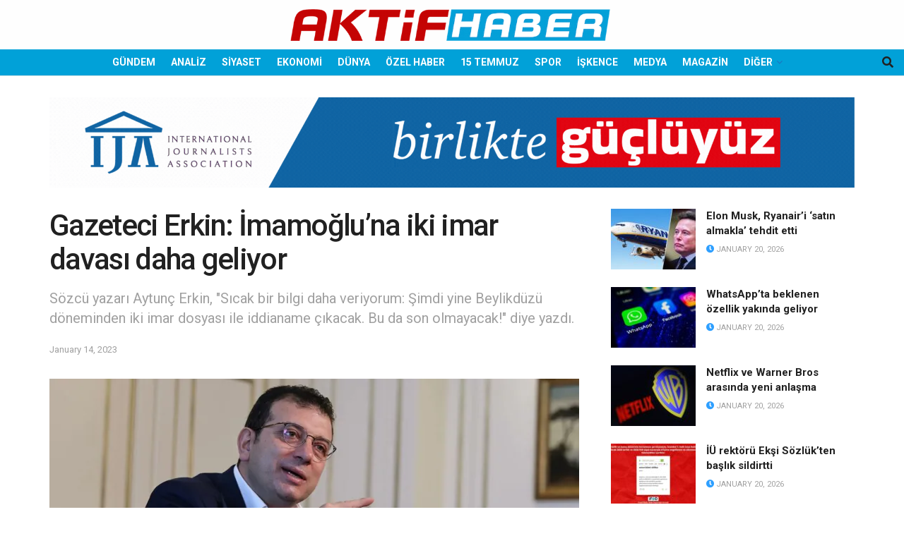

--- FILE ---
content_type: text/html; charset=UTF-8
request_url: https://aktifhaber.com/medya/gazeteci-erkin-imamogluna-iki-imar-davasi-daha-geliyor.html
body_size: 26555
content:
<!doctype html>
<!--[if lt IE 7]> <html class="no-js lt-ie9 lt-ie8 lt-ie7" lang="en-US"> <![endif]-->
<!--[if IE 7]>    <html class="no-js lt-ie9 lt-ie8" lang="en-US"> <![endif]-->
<!--[if IE 8]>    <html class="no-js lt-ie9" lang="en-US"> <![endif]-->
<!--[if IE 9]>    <html class="no-js lt-ie10" lang="en-US"> <![endif]-->
<!--[if gt IE 8]><!--> <html class="no-js" lang="en-US"> <!--<![endif]-->
<head>
    <meta http-equiv="Content-Type" content="text/html; charset=UTF-8" />
    <meta name='viewport' content='width=device-width, initial-scale=1, user-scalable=yes' />
    <link rel="profile" href="https://gmpg.org/xfn/11" />
    <link rel="pingback" href="https://aktifhaber.com/xmlrpc.php" />
    <title>Gazeteci Erkin: İmamoğlu&#8217;na iki imar davası daha geliyor &#8211; Aktifhaber</title>
<meta name='robots' content='max-image-preview:large' />
<meta property="og:type" content="article">
<meta property="og:title" content="Gazeteci Erkin: İmamoğlu&amp;#8217;na iki imar davası daha geliyor">
<meta property="og:site_name" content="Aktifhaber">
<meta property="og:description" content="Sözcü yazarı&amp;nbsp;Aytunç Erkin, hakkında birbiri ardına davalar açılan İstanbul Büyükşehir Belediye Başkanı&amp;nbsp;Ekrem İmamoğlu’na yönelik, Beylikdüzü Belediye Başkanı olduğu döneme ait">
<meta property="og:url" content="https://aktifhaber.com/medya/gazeteci-erkin-imamogluna-iki-imar-davasi-daha-geliyor.html">
<meta property="og:locale" content="en_US">
<meta property="og:image" content="https://aktifhaber.com/wp-content/uploads/2023/01/1-221-jpg.webp">
<meta property="og:image:height" content="900">
<meta property="og:image:width" content="1600">
<meta property="article:published_time" content="2023-01-14T12:26:31+00:00">
<meta property="article:modified_time" content="2023-01-14T12:26:32+00:00">
<meta property="article:author" content="https://yeni.aktifhaber.com">
<meta property="article:section" content="Manşet Altı">
<meta property="article:tag" content="aytunç erkin">
<meta property="article:tag" content="beylikdüzü">
<meta property="article:tag" content="dava">
<meta property="article:tag" content="imamoğlu">
<meta name="twitter:card" content="summary_large_image">
<meta name="twitter:title" content="Gazeteci Erkin: İmamoğlu&#8217;na iki imar davası daha geliyor">
<meta name="twitter:description" content="Sözcü yazarı&nbsp;Aytunç Erkin, hakkında birbiri ardına davalar açılan İstanbul Büyükşehir Belediye Başkanı&nbsp;Ekrem İmamoğlu’na yönelik, Beylikdüzü Belediye Başkanı olduğu döneme ait">
<meta name="twitter:url" content="https://aktifhaber.com/medya/gazeteci-erkin-imamogluna-iki-imar-davasi-daha-geliyor.html">
<meta name="twitter:site" content="https://yeni.aktifhaber.com">
<meta name="twitter:image" content="https://aktifhaber.com/wp-content/uploads/2023/01/1-221-jpg.webp">
<meta name="twitter:image:width" content="1600">
<meta name="twitter:image:height" content="900">
			<script type="text/javascript">
			  var jnews_ajax_url = '/?ajax-request=jnews'
			</script>
			<script type="text/javascript">;window.jnews=window.jnews||{},window.jnews.library=window.jnews.library||{},window.jnews.library=function(){"use strict";var e=this;e.win=window,e.doc=document,e.noop=function(){},e.globalBody=e.doc.getElementsByTagName("body")[0],e.globalBody=e.globalBody?e.globalBody:e.doc,e.win.jnewsDataStorage=e.win.jnewsDataStorage||{_storage:new WeakMap,put:function(e,t,n){this._storage.has(e)||this._storage.set(e,new Map),this._storage.get(e).set(t,n)},get:function(e,t){return this._storage.get(e).get(t)},has:function(e,t){return this._storage.has(e)&&this._storage.get(e).has(t)},remove:function(e,t){var n=this._storage.get(e).delete(t);return 0===!this._storage.get(e).size&&this._storage.delete(e),n}},e.windowWidth=function(){return e.win.innerWidth||e.docEl.clientWidth||e.globalBody.clientWidth},e.windowHeight=function(){return e.win.innerHeight||e.docEl.clientHeight||e.globalBody.clientHeight},e.requestAnimationFrame=e.win.requestAnimationFrame||e.win.webkitRequestAnimationFrame||e.win.mozRequestAnimationFrame||e.win.msRequestAnimationFrame||window.oRequestAnimationFrame||function(e){return setTimeout(e,1e3/60)},e.cancelAnimationFrame=e.win.cancelAnimationFrame||e.win.webkitCancelAnimationFrame||e.win.webkitCancelRequestAnimationFrame||e.win.mozCancelAnimationFrame||e.win.msCancelRequestAnimationFrame||e.win.oCancelRequestAnimationFrame||function(e){clearTimeout(e)},e.classListSupport="classList"in document.createElement("_"),e.hasClass=e.classListSupport?function(e,t){return e.classList.contains(t)}:function(e,t){return e.className.indexOf(t)>=0},e.addClass=e.classListSupport?function(t,n){e.hasClass(t,n)||t.classList.add(n)}:function(t,n){e.hasClass(t,n)||(t.className+=" "+n)},e.removeClass=e.classListSupport?function(t,n){e.hasClass(t,n)&&t.classList.remove(n)}:function(t,n){e.hasClass(t,n)&&(t.className=t.className.replace(n,""))},e.objKeys=function(e){var t=[];for(var n in e)Object.prototype.hasOwnProperty.call(e,n)&&t.push(n);return t},e.isObjectSame=function(e,t){var n=!0;return JSON.stringify(e)!==JSON.stringify(t)&&(n=!1),n},e.extend=function(){for(var e,t,n,o=arguments[0]||{},i=1,a=arguments.length;i<a;i++)if(null!==(e=arguments[i]))for(t in e)o!==(n=e[t])&&void 0!==n&&(o[t]=n);return o},e.dataStorage=e.win.jnewsDataStorage,e.isVisible=function(e){return 0!==e.offsetWidth&&0!==e.offsetHeight||e.getBoundingClientRect().length},e.getHeight=function(e){return e.offsetHeight||e.clientHeight||e.getBoundingClientRect().height},e.getWidth=function(e){return e.offsetWidth||e.clientWidth||e.getBoundingClientRect().width},e.supportsPassive=!1;try{var t=Object.defineProperty({},"passive",{get:function(){e.supportsPassive=!0}});"createEvent"in e.doc?e.win.addEventListener("test",null,t):"fireEvent"in e.doc&&e.win.attachEvent("test",null)}catch(e){}e.passiveOption=!!e.supportsPassive&&{passive:!0},e.setStorage=function(e,t){e="jnews-"+e;var n={expired:Math.floor(((new Date).getTime()+432e5)/1e3)};t=Object.assign(n,t);localStorage.setItem(e,JSON.stringify(t))},e.getStorage=function(e){e="jnews-"+e;var t=localStorage.getItem(e);return null!==t&&0<t.length?JSON.parse(localStorage.getItem(e)):{}},e.expiredStorage=function(){var t,n="jnews-";for(var o in localStorage)o.indexOf(n)>-1&&"undefined"!==(t=e.getStorage(o.replace(n,""))).expired&&t.expired<Math.floor((new Date).getTime()/1e3)&&localStorage.removeItem(o)},e.addEvents=function(t,n,o){for(var i in n){var a=["touchstart","touchmove"].indexOf(i)>=0&&!o&&e.passiveOption;"createEvent"in e.doc?t.addEventListener(i,n[i],a):"fireEvent"in e.doc&&t.attachEvent("on"+i,n[i])}},e.removeEvents=function(t,n){for(var o in n)"createEvent"in e.doc?t.removeEventListener(o,n[o]):"fireEvent"in e.doc&&t.detachEvent("on"+o,n[o])},e.triggerEvents=function(t,n,o){var i;o=o||{detail:null};return"createEvent"in e.doc?(!(i=e.doc.createEvent("CustomEvent")||new CustomEvent(n)).initCustomEvent||i.initCustomEvent(n,!0,!1,o),void t.dispatchEvent(i)):"fireEvent"in e.doc?((i=e.doc.createEventObject()).eventType=n,void t.fireEvent("on"+i.eventType,i)):void 0},e.getParents=function(t,n){void 0===n&&(n=e.doc);for(var o=[],i=t.parentNode,a=!1;!a;)if(i){var r=i;r.querySelectorAll(n).length?a=!0:(o.push(r),i=r.parentNode)}else o=[],a=!0;return o},e.forEach=function(e,t,n){for(var o=0,i=e.length;o<i;o++)t.call(n,e[o],o)},e.getText=function(e){return e.innerText||e.textContent},e.setText=function(e,t){var n="object"==typeof t?t.innerText||t.textContent:t;e.innerText&&(e.innerText=n),e.textContent&&(e.textContent=n)},e.httpBuildQuery=function(t){return e.objKeys(t).reduce(function t(n){var o=arguments.length>1&&void 0!==arguments[1]?arguments[1]:null;return function(i,a){var r=n[a];a=encodeURIComponent(a);var s=o?"".concat(o,"[").concat(a,"]"):a;return null==r||"function"==typeof r?(i.push("".concat(s,"=")),i):["number","boolean","string"].includes(typeof r)?(i.push("".concat(s,"=").concat(encodeURIComponent(r))),i):(i.push(e.objKeys(r).reduce(t(r,s),[]).join("&")),i)}}(t),[]).join("&")},e.get=function(t,n,o,i){return o="function"==typeof o?o:e.noop,e.ajax("GET",t,n,o,i)},e.post=function(t,n,o,i){return o="function"==typeof o?o:e.noop,e.ajax("POST",t,n,o,i)},e.ajax=function(t,n,o,i,a){var r=new XMLHttpRequest,s=n,c=e.httpBuildQuery(o);if(t=-1!=["GET","POST"].indexOf(t)?t:"GET",r.open(t,s+("GET"==t?"?"+c:""),!0),"POST"==t&&r.setRequestHeader("Content-type","application/x-www-form-urlencoded"),r.setRequestHeader("X-Requested-With","XMLHttpRequest"),r.onreadystatechange=function(){4===r.readyState&&200<=r.status&&300>r.status&&"function"==typeof i&&i.call(void 0,r.response)},void 0!==a&&!a){return{xhr:r,send:function(){r.send("POST"==t?c:null)}}}return r.send("POST"==t?c:null),{xhr:r}},e.scrollTo=function(t,n,o){function i(e,t,n){this.start=this.position(),this.change=e-this.start,this.currentTime=0,this.increment=20,this.duration=void 0===n?500:n,this.callback=t,this.finish=!1,this.animateScroll()}return Math.easeInOutQuad=function(e,t,n,o){return(e/=o/2)<1?n/2*e*e+t:-n/2*(--e*(e-2)-1)+t},i.prototype.stop=function(){this.finish=!0},i.prototype.move=function(t){e.doc.documentElement.scrollTop=t,e.globalBody.parentNode.scrollTop=t,e.globalBody.scrollTop=t},i.prototype.position=function(){return e.doc.documentElement.scrollTop||e.globalBody.parentNode.scrollTop||e.globalBody.scrollTop},i.prototype.animateScroll=function(){this.currentTime+=this.increment;var t=Math.easeInOutQuad(this.currentTime,this.start,this.change,this.duration);this.move(t),this.currentTime<this.duration&&!this.finish?e.requestAnimationFrame.call(e.win,this.animateScroll.bind(this)):this.callback&&"function"==typeof this.callback&&this.callback()},new i(t,n,o)},e.unwrap=function(t){var n,o=t;e.forEach(t,(function(e,t){n?n+=e:n=e})),o.replaceWith(n)},e.performance={start:function(e){performance.mark(e+"Start")},stop:function(e){performance.mark(e+"End"),performance.measure(e,e+"Start",e+"End")}},e.fps=function(){var t=0,n=0,o=0;!function(){var i=t=0,a=0,r=0,s=document.getElementById("fpsTable"),c=function(t){void 0===document.getElementsByTagName("body")[0]?e.requestAnimationFrame.call(e.win,(function(){c(t)})):document.getElementsByTagName("body")[0].appendChild(t)};null===s&&((s=document.createElement("div")).style.position="fixed",s.style.top="120px",s.style.left="10px",s.style.width="100px",s.style.height="20px",s.style.border="1px solid black",s.style.fontSize="11px",s.style.zIndex="100000",s.style.backgroundColor="white",s.id="fpsTable",c(s));var l=function(){o++,n=Date.now(),(a=(o/(r=(n-t)/1e3)).toPrecision(2))!=i&&(i=a,s.innerHTML=i+"fps"),1<r&&(t=n,o=0),e.requestAnimationFrame.call(e.win,l)};l()}()},e.instr=function(e,t){for(var n=0;n<t.length;n++)if(-1!==e.toLowerCase().indexOf(t[n].toLowerCase()))return!0},e.winLoad=function(t,n){function o(o){if("complete"===e.doc.readyState||"interactive"===e.doc.readyState)return!o||n?setTimeout(t,n||1):t(o),1}o()||e.addEvents(e.win,{load:o})},e.docReady=function(t,n){function o(o){if("complete"===e.doc.readyState||"interactive"===e.doc.readyState)return!o||n?setTimeout(t,n||1):t(o),1}o()||e.addEvents(e.doc,{DOMContentLoaded:o})},e.fireOnce=function(){e.docReady((function(){e.assets=e.assets||[],e.assets.length&&(e.boot(),e.load_assets())}),50)},e.boot=function(){e.length&&e.doc.querySelectorAll("style[media]").forEach((function(e){"not all"==e.getAttribute("media")&&e.removeAttribute("media")}))},e.create_js=function(t,n){var o=e.doc.createElement("script");switch(o.setAttribute("src",t),n){case"defer":o.setAttribute("defer",!0);break;case"async":o.setAttribute("async",!0);break;case"deferasync":o.setAttribute("defer",!0),o.setAttribute("async",!0)}e.globalBody.appendChild(o)},e.load_assets=function(){"object"==typeof e.assets&&e.forEach(e.assets.slice(0),(function(t,n){var o="";t.defer&&(o+="defer"),t.async&&(o+="async"),e.create_js(t.url,o);var i=e.assets.indexOf(t);i>-1&&e.assets.splice(i,1)})),e.assets=jnewsoption.au_scripts=window.jnewsads=[]},e.setCookie=function(e,t,n){var o="";if(n){var i=new Date;i.setTime(i.getTime()+24*n*60*60*1e3),o="; expires="+i.toUTCString()}document.cookie=e+"="+(t||"")+o+"; path=/"},e.getCookie=function(e){for(var t=e+"=",n=document.cookie.split(";"),o=0;o<n.length;o++){for(var i=n[o];" "==i.charAt(0);)i=i.substring(1,i.length);if(0==i.indexOf(t))return i.substring(t.length,i.length)}return null},e.eraseCookie=function(e){document.cookie=e+"=; Path=/; Expires=Thu, 01 Jan 1970 00:00:01 GMT;"},e.docReady((function(){e.globalBody=e.globalBody==e.doc?e.doc.getElementsByTagName("body")[0]:e.globalBody,e.globalBody=e.globalBody?e.globalBody:e.doc})),e.winLoad((function(){e.winLoad((function(){var t=!1;if(void 0!==window.jnewsadmin)if(void 0!==window.file_version_checker){var n=e.objKeys(window.file_version_checker);n.length?n.forEach((function(e){t||"10.0.4"===window.file_version_checker[e]||(t=!0)})):t=!0}else t=!0;t&&(window.jnewsHelper.getMessage(),window.jnewsHelper.getNotice())}),2500)}))},window.jnews.library=new window.jnews.library;</script><link rel='dns-prefetch' href='//cdnjs.cloudflare.com' />
<link rel='dns-prefetch' href='//www.googletagmanager.com' />
<link rel='dns-prefetch' href='//fonts.googleapis.com' />
<link rel='dns-prefetch' href='//pagead2.googlesyndication.com' />
<link rel='dns-prefetch' href='//fundingchoicesmessages.google.com' />
<link rel='preconnect' href='https://fonts.gstatic.com' />
<link rel="alternate" type="application/rss+xml" title="Aktifhaber &raquo; Feed" href="https://aktifhaber.com/feed" />
<link rel="alternate" type="application/rss+xml" title="Aktifhaber &raquo; Comments Feed" href="https://aktifhaber.com/comments/feed" />
<link rel="alternate" title="oEmbed (JSON)" type="application/json+oembed" href="https://aktifhaber.com/wp-json/oembed/1.0/embed?url=https%3A%2F%2Faktifhaber.com%2Fmedya%2Fgazeteci-erkin-imamogluna-iki-imar-davasi-daha-geliyor.html" />
<link rel="alternate" title="oEmbed (XML)" type="text/xml+oembed" href="https://aktifhaber.com/wp-json/oembed/1.0/embed?url=https%3A%2F%2Faktifhaber.com%2Fmedya%2Fgazeteci-erkin-imamogluna-iki-imar-davasi-daha-geliyor.html&#038;format=xml" />
<style id='wp-img-auto-sizes-contain-inline-css' type='text/css'>
img:is([sizes=auto i],[sizes^="auto," i]){contain-intrinsic-size:3000px 1500px}
/*# sourceURL=wp-img-auto-sizes-contain-inline-css */
</style>
<style id='wp-emoji-styles-inline-css' type='text/css'>

	img.wp-smiley, img.emoji {
		display: inline !important;
		border: none !important;
		box-shadow: none !important;
		height: 1em !important;
		width: 1em !important;
		margin: 0 0.07em !important;
		vertical-align: -0.1em !important;
		background: none !important;
		padding: 0 !important;
	}
/*# sourceURL=wp-emoji-styles-inline-css */
</style>
<style id='wp-block-library-inline-css' type='text/css'>
:root{--wp-block-synced-color:#7a00df;--wp-block-synced-color--rgb:122,0,223;--wp-bound-block-color:var(--wp-block-synced-color);--wp-editor-canvas-background:#ddd;--wp-admin-theme-color:#007cba;--wp-admin-theme-color--rgb:0,124,186;--wp-admin-theme-color-darker-10:#006ba1;--wp-admin-theme-color-darker-10--rgb:0,107,160.5;--wp-admin-theme-color-darker-20:#005a87;--wp-admin-theme-color-darker-20--rgb:0,90,135;--wp-admin-border-width-focus:2px}@media (min-resolution:192dpi){:root{--wp-admin-border-width-focus:1.5px}}.wp-element-button{cursor:pointer}:root .has-very-light-gray-background-color{background-color:#eee}:root .has-very-dark-gray-background-color{background-color:#313131}:root .has-very-light-gray-color{color:#eee}:root .has-very-dark-gray-color{color:#313131}:root .has-vivid-green-cyan-to-vivid-cyan-blue-gradient-background{background:linear-gradient(135deg,#00d084,#0693e3)}:root .has-purple-crush-gradient-background{background:linear-gradient(135deg,#34e2e4,#4721fb 50%,#ab1dfe)}:root .has-hazy-dawn-gradient-background{background:linear-gradient(135deg,#faaca8,#dad0ec)}:root .has-subdued-olive-gradient-background{background:linear-gradient(135deg,#fafae1,#67a671)}:root .has-atomic-cream-gradient-background{background:linear-gradient(135deg,#fdd79a,#004a59)}:root .has-nightshade-gradient-background{background:linear-gradient(135deg,#330968,#31cdcf)}:root .has-midnight-gradient-background{background:linear-gradient(135deg,#020381,#2874fc)}:root{--wp--preset--font-size--normal:16px;--wp--preset--font-size--huge:42px}.has-regular-font-size{font-size:1em}.has-larger-font-size{font-size:2.625em}.has-normal-font-size{font-size:var(--wp--preset--font-size--normal)}.has-huge-font-size{font-size:var(--wp--preset--font-size--huge)}.has-text-align-center{text-align:center}.has-text-align-left{text-align:left}.has-text-align-right{text-align:right}.has-fit-text{white-space:nowrap!important}#end-resizable-editor-section{display:none}.aligncenter{clear:both}.items-justified-left{justify-content:flex-start}.items-justified-center{justify-content:center}.items-justified-right{justify-content:flex-end}.items-justified-space-between{justify-content:space-between}.screen-reader-text{border:0;clip-path:inset(50%);height:1px;margin:-1px;overflow:hidden;padding:0;position:absolute;width:1px;word-wrap:normal!important}.screen-reader-text:focus{background-color:#ddd;clip-path:none;color:#444;display:block;font-size:1em;height:auto;left:5px;line-height:normal;padding:15px 23px 14px;text-decoration:none;top:5px;width:auto;z-index:100000}html :where(.has-border-color){border-style:solid}html :where([style*=border-top-color]){border-top-style:solid}html :where([style*=border-right-color]){border-right-style:solid}html :where([style*=border-bottom-color]){border-bottom-style:solid}html :where([style*=border-left-color]){border-left-style:solid}html :where([style*=border-width]){border-style:solid}html :where([style*=border-top-width]){border-top-style:solid}html :where([style*=border-right-width]){border-right-style:solid}html :where([style*=border-bottom-width]){border-bottom-style:solid}html :where([style*=border-left-width]){border-left-style:solid}html :where(img[class*=wp-image-]){height:auto;max-width:100%}:where(figure){margin:0 0 1em}html :where(.is-position-sticky){--wp-admin--admin-bar--position-offset:var(--wp-admin--admin-bar--height,0px)}@media screen and (max-width:600px){html :where(.is-position-sticky){--wp-admin--admin-bar--position-offset:0px}}

/*# sourceURL=wp-block-library-inline-css */
</style><style id='wp-block-paragraph-inline-css' type='text/css'>
.is-small-text{font-size:.875em}.is-regular-text{font-size:1em}.is-large-text{font-size:2.25em}.is-larger-text{font-size:3em}.has-drop-cap:not(:focus):first-letter{float:left;font-size:8.4em;font-style:normal;font-weight:100;line-height:.68;margin:.05em .1em 0 0;text-transform:uppercase}body.rtl .has-drop-cap:not(:focus):first-letter{float:none;margin-left:.1em}p.has-drop-cap.has-background{overflow:hidden}:root :where(p.has-background){padding:1.25em 2.375em}:where(p.has-text-color:not(.has-link-color)) a{color:inherit}p.has-text-align-left[style*="writing-mode:vertical-lr"],p.has-text-align-right[style*="writing-mode:vertical-rl"]{rotate:180deg}
/*# sourceURL=https://aktifhaber.com/wp-includes/blocks/paragraph/style.min.css */
</style>
<style id='global-styles-inline-css' type='text/css'>
:root{--wp--preset--aspect-ratio--square: 1;--wp--preset--aspect-ratio--4-3: 4/3;--wp--preset--aspect-ratio--3-4: 3/4;--wp--preset--aspect-ratio--3-2: 3/2;--wp--preset--aspect-ratio--2-3: 2/3;--wp--preset--aspect-ratio--16-9: 16/9;--wp--preset--aspect-ratio--9-16: 9/16;--wp--preset--color--black: #000000;--wp--preset--color--cyan-bluish-gray: #abb8c3;--wp--preset--color--white: #ffffff;--wp--preset--color--pale-pink: #f78da7;--wp--preset--color--vivid-red: #cf2e2e;--wp--preset--color--luminous-vivid-orange: #ff6900;--wp--preset--color--luminous-vivid-amber: #fcb900;--wp--preset--color--light-green-cyan: #7bdcb5;--wp--preset--color--vivid-green-cyan: #00d084;--wp--preset--color--pale-cyan-blue: #8ed1fc;--wp--preset--color--vivid-cyan-blue: #0693e3;--wp--preset--color--vivid-purple: #9b51e0;--wp--preset--gradient--vivid-cyan-blue-to-vivid-purple: linear-gradient(135deg,rgb(6,147,227) 0%,rgb(155,81,224) 100%);--wp--preset--gradient--light-green-cyan-to-vivid-green-cyan: linear-gradient(135deg,rgb(122,220,180) 0%,rgb(0,208,130) 100%);--wp--preset--gradient--luminous-vivid-amber-to-luminous-vivid-orange: linear-gradient(135deg,rgb(252,185,0) 0%,rgb(255,105,0) 100%);--wp--preset--gradient--luminous-vivid-orange-to-vivid-red: linear-gradient(135deg,rgb(255,105,0) 0%,rgb(207,46,46) 100%);--wp--preset--gradient--very-light-gray-to-cyan-bluish-gray: linear-gradient(135deg,rgb(238,238,238) 0%,rgb(169,184,195) 100%);--wp--preset--gradient--cool-to-warm-spectrum: linear-gradient(135deg,rgb(74,234,220) 0%,rgb(151,120,209) 20%,rgb(207,42,186) 40%,rgb(238,44,130) 60%,rgb(251,105,98) 80%,rgb(254,248,76) 100%);--wp--preset--gradient--blush-light-purple: linear-gradient(135deg,rgb(255,206,236) 0%,rgb(152,150,240) 100%);--wp--preset--gradient--blush-bordeaux: linear-gradient(135deg,rgb(254,205,165) 0%,rgb(254,45,45) 50%,rgb(107,0,62) 100%);--wp--preset--gradient--luminous-dusk: linear-gradient(135deg,rgb(255,203,112) 0%,rgb(199,81,192) 50%,rgb(65,88,208) 100%);--wp--preset--gradient--pale-ocean: linear-gradient(135deg,rgb(255,245,203) 0%,rgb(182,227,212) 50%,rgb(51,167,181) 100%);--wp--preset--gradient--electric-grass: linear-gradient(135deg,rgb(202,248,128) 0%,rgb(113,206,126) 100%);--wp--preset--gradient--midnight: linear-gradient(135deg,rgb(2,3,129) 0%,rgb(40,116,252) 100%);--wp--preset--font-size--small: 13px;--wp--preset--font-size--medium: 20px;--wp--preset--font-size--large: 36px;--wp--preset--font-size--x-large: 42px;--wp--preset--spacing--20: 0.44rem;--wp--preset--spacing--30: 0.67rem;--wp--preset--spacing--40: 1rem;--wp--preset--spacing--50: 1.5rem;--wp--preset--spacing--60: 2.25rem;--wp--preset--spacing--70: 3.38rem;--wp--preset--spacing--80: 5.06rem;--wp--preset--shadow--natural: 6px 6px 9px rgba(0, 0, 0, 0.2);--wp--preset--shadow--deep: 12px 12px 50px rgba(0, 0, 0, 0.4);--wp--preset--shadow--sharp: 6px 6px 0px rgba(0, 0, 0, 0.2);--wp--preset--shadow--outlined: 6px 6px 0px -3px rgb(255, 255, 255), 6px 6px rgb(0, 0, 0);--wp--preset--shadow--crisp: 6px 6px 0px rgb(0, 0, 0);}:where(.is-layout-flex){gap: 0.5em;}:where(.is-layout-grid){gap: 0.5em;}body .is-layout-flex{display: flex;}.is-layout-flex{flex-wrap: wrap;align-items: center;}.is-layout-flex > :is(*, div){margin: 0;}body .is-layout-grid{display: grid;}.is-layout-grid > :is(*, div){margin: 0;}:where(.wp-block-columns.is-layout-flex){gap: 2em;}:where(.wp-block-columns.is-layout-grid){gap: 2em;}:where(.wp-block-post-template.is-layout-flex){gap: 1.25em;}:where(.wp-block-post-template.is-layout-grid){gap: 1.25em;}.has-black-color{color: var(--wp--preset--color--black) !important;}.has-cyan-bluish-gray-color{color: var(--wp--preset--color--cyan-bluish-gray) !important;}.has-white-color{color: var(--wp--preset--color--white) !important;}.has-pale-pink-color{color: var(--wp--preset--color--pale-pink) !important;}.has-vivid-red-color{color: var(--wp--preset--color--vivid-red) !important;}.has-luminous-vivid-orange-color{color: var(--wp--preset--color--luminous-vivid-orange) !important;}.has-luminous-vivid-amber-color{color: var(--wp--preset--color--luminous-vivid-amber) !important;}.has-light-green-cyan-color{color: var(--wp--preset--color--light-green-cyan) !important;}.has-vivid-green-cyan-color{color: var(--wp--preset--color--vivid-green-cyan) !important;}.has-pale-cyan-blue-color{color: var(--wp--preset--color--pale-cyan-blue) !important;}.has-vivid-cyan-blue-color{color: var(--wp--preset--color--vivid-cyan-blue) !important;}.has-vivid-purple-color{color: var(--wp--preset--color--vivid-purple) !important;}.has-black-background-color{background-color: var(--wp--preset--color--black) !important;}.has-cyan-bluish-gray-background-color{background-color: var(--wp--preset--color--cyan-bluish-gray) !important;}.has-white-background-color{background-color: var(--wp--preset--color--white) !important;}.has-pale-pink-background-color{background-color: var(--wp--preset--color--pale-pink) !important;}.has-vivid-red-background-color{background-color: var(--wp--preset--color--vivid-red) !important;}.has-luminous-vivid-orange-background-color{background-color: var(--wp--preset--color--luminous-vivid-orange) !important;}.has-luminous-vivid-amber-background-color{background-color: var(--wp--preset--color--luminous-vivid-amber) !important;}.has-light-green-cyan-background-color{background-color: var(--wp--preset--color--light-green-cyan) !important;}.has-vivid-green-cyan-background-color{background-color: var(--wp--preset--color--vivid-green-cyan) !important;}.has-pale-cyan-blue-background-color{background-color: var(--wp--preset--color--pale-cyan-blue) !important;}.has-vivid-cyan-blue-background-color{background-color: var(--wp--preset--color--vivid-cyan-blue) !important;}.has-vivid-purple-background-color{background-color: var(--wp--preset--color--vivid-purple) !important;}.has-black-border-color{border-color: var(--wp--preset--color--black) !important;}.has-cyan-bluish-gray-border-color{border-color: var(--wp--preset--color--cyan-bluish-gray) !important;}.has-white-border-color{border-color: var(--wp--preset--color--white) !important;}.has-pale-pink-border-color{border-color: var(--wp--preset--color--pale-pink) !important;}.has-vivid-red-border-color{border-color: var(--wp--preset--color--vivid-red) !important;}.has-luminous-vivid-orange-border-color{border-color: var(--wp--preset--color--luminous-vivid-orange) !important;}.has-luminous-vivid-amber-border-color{border-color: var(--wp--preset--color--luminous-vivid-amber) !important;}.has-light-green-cyan-border-color{border-color: var(--wp--preset--color--light-green-cyan) !important;}.has-vivid-green-cyan-border-color{border-color: var(--wp--preset--color--vivid-green-cyan) !important;}.has-pale-cyan-blue-border-color{border-color: var(--wp--preset--color--pale-cyan-blue) !important;}.has-vivid-cyan-blue-border-color{border-color: var(--wp--preset--color--vivid-cyan-blue) !important;}.has-vivid-purple-border-color{border-color: var(--wp--preset--color--vivid-purple) !important;}.has-vivid-cyan-blue-to-vivid-purple-gradient-background{background: var(--wp--preset--gradient--vivid-cyan-blue-to-vivid-purple) !important;}.has-light-green-cyan-to-vivid-green-cyan-gradient-background{background: var(--wp--preset--gradient--light-green-cyan-to-vivid-green-cyan) !important;}.has-luminous-vivid-amber-to-luminous-vivid-orange-gradient-background{background: var(--wp--preset--gradient--luminous-vivid-amber-to-luminous-vivid-orange) !important;}.has-luminous-vivid-orange-to-vivid-red-gradient-background{background: var(--wp--preset--gradient--luminous-vivid-orange-to-vivid-red) !important;}.has-very-light-gray-to-cyan-bluish-gray-gradient-background{background: var(--wp--preset--gradient--very-light-gray-to-cyan-bluish-gray) !important;}.has-cool-to-warm-spectrum-gradient-background{background: var(--wp--preset--gradient--cool-to-warm-spectrum) !important;}.has-blush-light-purple-gradient-background{background: var(--wp--preset--gradient--blush-light-purple) !important;}.has-blush-bordeaux-gradient-background{background: var(--wp--preset--gradient--blush-bordeaux) !important;}.has-luminous-dusk-gradient-background{background: var(--wp--preset--gradient--luminous-dusk) !important;}.has-pale-ocean-gradient-background{background: var(--wp--preset--gradient--pale-ocean) !important;}.has-electric-grass-gradient-background{background: var(--wp--preset--gradient--electric-grass) !important;}.has-midnight-gradient-background{background: var(--wp--preset--gradient--midnight) !important;}.has-small-font-size{font-size: var(--wp--preset--font-size--small) !important;}.has-medium-font-size{font-size: var(--wp--preset--font-size--medium) !important;}.has-large-font-size{font-size: var(--wp--preset--font-size--large) !important;}.has-x-large-font-size{font-size: var(--wp--preset--font-size--x-large) !important;}
/*# sourceURL=global-styles-inline-css */
</style>

<style id='classic-theme-styles-inline-css' type='text/css'>
/*! This file is auto-generated */
.wp-block-button__link{color:#fff;background-color:#32373c;border-radius:9999px;box-shadow:none;text-decoration:none;padding:calc(.667em + 2px) calc(1.333em + 2px);font-size:1.125em}.wp-block-file__button{background:#32373c;color:#fff;text-decoration:none}
/*# sourceURL=/wp-includes/css/classic-themes.min.css */
</style>
<link rel='stylesheet' id='owl-css-1-css' href='https://cdnjs.cloudflare.com/ajax/libs/OwlCarousel2/2.3.4/assets/owl.carousel.min.css?ver=6.9' type='text/css' media='all' />
<link rel='stylesheet' id='owl-css-2-css' href='https://cdnjs.cloudflare.com/ajax/libs/OwlCarousel2/2.3.4/assets/owl.theme.default.css?ver=6.9' type='text/css' media='all' />
<link rel='stylesheet' id='fontawesome-style-css' href='https://cdnjs.cloudflare.com/ajax/libs/OwlCarousel2/2.3.4/assets/owl.theme.default.css?ver=6.9' type='text/css' media='all' />
<link rel='stylesheet' id='js_composer_front-css' href='https://aktifhaber.com/wp-content/plugins/js_composer/assets/css/js_composer.min.css?ver=8.7.2' type='text/css' media='all' />
<link rel='stylesheet' id='jeg_customizer_font-css' href='//fonts.googleapis.com/css?family=Roboto%3Aregular%2C500%2C700%2C500%2Cregular&#038;display=swap&#038;ver=1.3.2' type='text/css' media='all' />
<link rel='stylesheet' id='font-awesome-css' href='https://aktifhaber.com/wp-content/themes/jnews/assets/fonts/font-awesome/font-awesome.min.css?ver=12.0.3' type='text/css' media='all' />
<link rel='stylesheet' id='jnews-frontend-css' href='https://aktifhaber.com/wp-content/themes/jnews/assets/dist/frontend.min.css?ver=12.0.3' type='text/css' media='all' />
<link rel='stylesheet' id='jnews-js-composer-css' href='https://aktifhaber.com/wp-content/themes/jnews/assets/css/js-composer-frontend.css?ver=12.0.3' type='text/css' media='all' />
<link rel='stylesheet' id='jnews-style-css' href='https://aktifhaber.com/wp-content/themes/jnews/style.css?ver=12.0.3' type='text/css' media='all' />
<link rel='stylesheet' id='jnews-darkmode-css' href='https://aktifhaber.com/wp-content/themes/jnews/assets/css/darkmode.css?ver=12.0.3' type='text/css' media='all' />
<link rel='stylesheet' id='jnews-select-share-css' href='https://aktifhaber.com/wp-content/plugins/jnews-social-share/assets/css/plugin.css' type='text/css' media='all' />
<script type="text/javascript" src="https://aktifhaber.com/wp-includes/js/jquery/jquery.min.js?ver=3.7.1" id="jquery-core-js"></script>
<script type="text/javascript" src="https://aktifhaber.com/wp-includes/js/jquery/jquery-migrate.min.js?ver=3.4.1" id="jquery-migrate-js"></script>

<!-- Google tag (gtag.js) snippet added by Site Kit -->
<!-- Google Analytics snippet added by Site Kit -->
<script type="text/javascript" src="https://www.googletagmanager.com/gtag/js?id=GT-MRLX5TQ" id="google_gtagjs-js" async></script>
<script type="text/javascript" id="google_gtagjs-js-after">
/* <![CDATA[ */
window.dataLayer = window.dataLayer || [];function gtag(){dataLayer.push(arguments);}
gtag("set","linker",{"domains":["aktifhaber.com"]});
gtag("js", new Date());
gtag("set", "developer_id.dZTNiMT", true);
gtag("config", "GT-MRLX5TQ");
//# sourceURL=google_gtagjs-js-after
/* ]]> */
</script>
<script></script><link rel="https://api.w.org/" href="https://aktifhaber.com/wp-json/" /><link rel="alternate" title="JSON" type="application/json" href="https://aktifhaber.com/wp-json/wp/v2/posts/252452" /><link rel="EditURI" type="application/rsd+xml" title="RSD" href="https://aktifhaber.com/xmlrpc.php?rsd" />
<meta name="generator" content="WordPress 6.9" />
<link rel="canonical" href="https://aktifhaber.com/medya/gazeteci-erkin-imamogluna-iki-imar-davasi-daha-geliyor.html" />
<link rel='shortlink' href='https://aktifhaber.com/?p=252452' />
	<link href="https://fonts.googleapis.com/css?family=Roboto+Condensed:400,700&display=swap" rel="stylesheet">
	<link href="https://fonts.googleapis.com/css?family=Roboto:400,700,900&display=swap" rel="stylesheet">
		<link rel="stylesheet" href="https://use.fontawesome.com/releases/v5.13.0/css/all.css" integrity="sha384-Bfad6CLCknfcloXFOyFnlgtENryhrpZCe29RTifKEixXQZ38WheV+i/6YWSzkz3V" crossorigin="anonymous">
	<meta name="generator" content="Site Kit by Google 1.170.0" />
<!-- Google AdSense meta tags added by Site Kit -->
<meta name="google-adsense-platform-account" content="ca-host-pub-2644536267352236">
<meta name="google-adsense-platform-domain" content="sitekit.withgoogle.com">
<!-- End Google AdSense meta tags added by Site Kit -->
<meta name="generator" content="Powered by WPBakery Page Builder - drag and drop page builder for WordPress."/>
<script async type="application/javascript"
        src="https://news.google.com/swg/js/v1/swg-basic.js"></script>
<script>
  (self.SWG_BASIC = self.SWG_BASIC || []).push( basicSubscriptions => {
    basicSubscriptions.init({
      type: "NewsArticle",
      isPartOfType: ["Product"],
      isPartOfProductId: "CAow6uy3DA:openaccess",
      clientOptions: { theme: "light", lang: "tr" },
    });
  });
</script>
<!-- Google Tag Manager snippet added by Site Kit -->
<script type="text/javascript">
/* <![CDATA[ */

			( function( w, d, s, l, i ) {
				w[l] = w[l] || [];
				w[l].push( {'gtm.start': new Date().getTime(), event: 'gtm.js'} );
				var f = d.getElementsByTagName( s )[0],
					j = d.createElement( s ), dl = l != 'dataLayer' ? '&l=' + l : '';
				j.async = true;
				j.src = 'https://www.googletagmanager.com/gtm.js?id=' + i + dl;
				f.parentNode.insertBefore( j, f );
			} )( window, document, 'script', 'dataLayer', 'GTM-NK26XW3' );
			
/* ]]> */
</script>

<!-- End Google Tag Manager snippet added by Site Kit -->

<!-- Google AdSense snippet added by Site Kit -->
<script type="text/javascript" async="async" src="https://pagead2.googlesyndication.com/pagead/js/adsbygoogle.js?client=ca-pub-4520906376327778&amp;host=ca-host-pub-2644536267352236" crossorigin="anonymous"></script>

<!-- End Google AdSense snippet added by Site Kit -->
<script type='application/ld+json'>{"@context":"http:\/\/schema.org","@type":"Organization","@id":"https:\/\/aktifhaber.com\/#organization","url":"https:\/\/aktifhaber.com\/","name":"","logo":{"@type":"ImageObject","url":""},"sameAs":["https:\/\/www.facebook.com\/aktifhaber","https:\/\/twitter.com\/aktif_haber","http:\/\/aktifhaber.com\/rss.html"]}</script>
<script type='application/ld+json'>{"@context":"http:\/\/schema.org","@type":"WebSite","@id":"https:\/\/aktifhaber.com\/#website","url":"https:\/\/aktifhaber.com\/","name":"","potentialAction":{"@type":"SearchAction","target":"https:\/\/aktifhaber.com\/?s={search_term_string}","query-input":"required name=search_term_string"}}</script>
<link rel="icon" href="https://aktifhaber.com/wp-content/uploads/2022/10/J5YWCbZh_400x400-75x75.jpeg" sizes="32x32" />
<link rel="icon" href="https://aktifhaber.com/wp-content/uploads/2022/10/J5YWCbZh_400x400-300x300.jpeg" sizes="192x192" />
<link rel="apple-touch-icon" href="https://aktifhaber.com/wp-content/uploads/2022/10/J5YWCbZh_400x400-300x300.jpeg" />
<meta name="msapplication-TileImage" content="https://aktifhaber.com/wp-content/uploads/2022/10/J5YWCbZh_400x400-300x300.jpeg" />
<style id="jeg_dynamic_css" type="text/css" data-type="jeg_custom-css">.jeg_topbar .jeg_nav_row, .jeg_topbar .jeg_search_no_expand .jeg_search_input { line-height : 28px; } .jeg_topbar .jeg_nav_row, .jeg_topbar .jeg_nav_icon { height : 28px; } .jeg_midbar { height : 70px; } .jeg_midbar, .jeg_midbar.dark { background-color : rgba(252,252,252,0.27); } .jeg_header .jeg_bottombar.jeg_navbar,.jeg_bottombar .jeg_nav_icon { height : 37px; } .jeg_header .jeg_bottombar.jeg_navbar, .jeg_header .jeg_bottombar .jeg_main_menu:not(.jeg_menu_style_1) > li > a, .jeg_header .jeg_bottombar .jeg_menu_style_1 > li, .jeg_header .jeg_bottombar .jeg_menu:not(.jeg_main_menu) > li > a { line-height : 37px; } .jeg_header .jeg_bottombar.jeg_navbar_wrapper:not(.jeg_navbar_boxed), .jeg_header .jeg_bottombar.jeg_navbar_boxed .jeg_nav_row { background : #01a1d8; } .jeg_header .jeg_bottombar, .jeg_header .jeg_bottombar.jeg_navbar_dark, .jeg_bottombar.jeg_navbar_boxed .jeg_nav_row, .jeg_bottombar.jeg_navbar_dark.jeg_navbar_boxed .jeg_nav_row { border-top-width : 0px; } .jeg_stickybar.jeg_navbar,.jeg_navbar .jeg_nav_icon { height : 30px; } .jeg_stickybar.jeg_navbar, .jeg_stickybar .jeg_main_menu:not(.jeg_menu_style_1) > li > a, .jeg_stickybar .jeg_menu_style_1 > li, .jeg_stickybar .jeg_menu:not(.jeg_main_menu) > li > a { line-height : 30px; } .jeg_header_sticky .jeg_navbar_wrapper:not(.jeg_navbar_boxed), .jeg_header_sticky .jeg_navbar_boxed .jeg_nav_row { background : #01a1d8; } .jeg_header .socials_widget > a > i.fa:before { color : #f5f5f5; } .jeg_header .socials_widget.nobg > a > i > span.jeg-icon svg { fill : #f5f5f5; } .jeg_header .socials_widget.nobg > a > span.jeg-icon svg { fill : #f5f5f5; } .jeg_header .socials_widget > a > span.jeg-icon svg { fill : #f5f5f5; } .jeg_header .socials_widget > a > i > span.jeg-icon svg { fill : #f5f5f5; } .jeg_header .jeg_menu.jeg_main_menu > li > a { color : #ffffff; } .jeg_menu_style_1 > li > a:before, .jeg_menu_style_2 > li > a:before, .jeg_menu_style_3 > li > a:before { background : #1e4584; } .jeg_header .jeg_menu.jeg_main_menu > li > a:hover, .jeg_header .jeg_menu.jeg_main_menu > li.sfHover > a, .jeg_header .jeg_menu.jeg_main_menu > li > .sf-with-ul:hover:after, .jeg_header .jeg_menu.jeg_main_menu > li.sfHover > .sf-with-ul:after, .jeg_header .jeg_menu_style_4 > li.current-menu-item > a, .jeg_header .jeg_menu_style_4 > li.current-menu-ancestor > a, .jeg_header .jeg_menu_style_5 > li.current-menu-item > a, .jeg_header .jeg_menu_style_5 > li.current-menu-ancestor > a { color : #dd3333; } .jeg_header .jeg_navbar_wrapper .sf-arrows .sf-with-ul:after { color : #1e73be; } .jeg_navbar_wrapper .jeg_menu li > ul { background : #ffffff; } .jeg_footer_content,.jeg_footer.dark .jeg_footer_content { background-color : #000000; } .jeg_footer_secondary,.jeg_footer.dark .jeg_footer_secondary,.jeg_footer_bottom,.jeg_footer.dark .jeg_footer_bottom,.jeg_footer_sidecontent .jeg_footer_primary { color : #ffffff; } .jeg_footer_sidecontent .jeg_footer_primary .col-md-7 .jeg_footer_title, .jeg_footer_sidecontent .jeg_footer_primary .col-md-7 .jeg_footer_title { color : #f9f9f9; } .jeg_menu_footer a,.jeg_footer.dark .jeg_menu_footer a,.jeg_footer_sidecontent .jeg_footer_primary .col-md-7 .jeg_menu_footer a { color : #ffffff; } .jeg_menu_footer a:hover,.jeg_footer.dark .jeg_menu_footer a:hover,.jeg_footer_sidecontent .jeg_footer_primary .col-md-7 .jeg_menu_footer a:hover { color : #ffffff; } .jeg_menu_footer li:not(:last-child):after,.jeg_footer.dark .jeg_menu_footer li:not(:last-child):after { color : #ffffff; } .jeg_footer_5 .jeg_footer_content .jeg_footer_social .socials_widget a,.jeg_footer_5.dark .jeg_footer_content .jeg_footer_social .socials_widget a,.jeg_footer_sidecontent .jeg_footer_primary .col-md-3 .jeg_footer_title { color : #ffffff; } .jeg_footer_sidecontent .jeg_footer_primary .col-md-3 .jeg_footer_title,.jeg_footer.dark .jeg_footer_sidecontent .jeg_footer_primary .col-md-3 .jeg_footer_title { border-bottom-color : #ffffff; } body,input,textarea,select,.chosen-container-single .chosen-single,.btn,.button { font-family: Roboto,Helvetica,Arial,sans-serif; } .jeg_post_title, .entry-header .jeg_post_title, .jeg_single_tpl_2 .entry-header .jeg_post_title, .jeg_single_tpl_3 .entry-header .jeg_post_title, .jeg_single_tpl_6 .entry-header .jeg_post_title, .jeg_content .jeg_custom_title_wrapper .jeg_post_title { font-family: Roboto,Helvetica,Arial,sans-serif;font-weight : 500; font-style : normal;  } .jeg_post_excerpt p, .content-inner p { font-family: Roboto,Helvetica,Arial,sans-serif;font-weight : 400; font-style : normal;  } </style><style type="text/css">
					.no_thumbnail .jeg_thumb,
					.thumbnail-container.no_thumbnail {
					    display: none !important;
					}
					.jeg_search_result .jeg_pl_xs_3.no_thumbnail .jeg_postblock_content,
					.jeg_sidefeed .jeg_pl_xs_3.no_thumbnail .jeg_postblock_content,
					.jeg_pl_sm.no_thumbnail .jeg_postblock_content {
					    margin-left: 0;
					}
					.jeg_postblock_11 .no_thumbnail .jeg_postblock_content,
					.jeg_postblock_12 .no_thumbnail .jeg_postblock_content,
					.jeg_postblock_12.jeg_col_3o3 .no_thumbnail .jeg_postblock_content  {
					    margin-top: 0;
					}
					.jeg_postblock_15 .jeg_pl_md_box.no_thumbnail .jeg_postblock_content,
					.jeg_postblock_19 .jeg_pl_md_box.no_thumbnail .jeg_postblock_content,
					.jeg_postblock_24 .jeg_pl_md_box.no_thumbnail .jeg_postblock_content,
					.jeg_sidefeed .jeg_pl_md_box .jeg_postblock_content {
					    position: relative;
					}
					.jeg_postblock_carousel_2 .no_thumbnail .jeg_post_title a,
					.jeg_postblock_carousel_2 .no_thumbnail .jeg_post_title a:hover,
					.jeg_postblock_carousel_2 .no_thumbnail .jeg_post_meta .fa {
					    color: #212121 !important;
					} 
					.jnews-dark-mode .jeg_postblock_carousel_2 .no_thumbnail .jeg_post_title a,
					.jnews-dark-mode .jeg_postblock_carousel_2 .no_thumbnail .jeg_post_title a:hover,
					.jnews-dark-mode .jeg_postblock_carousel_2 .no_thumbnail .jeg_post_meta .fa {
					    color: #fff !important;
					} 
				</style>		<style type="text/css" id="wp-custom-css">
			.editorPart h1,
.editorPart h2{
		font-size:17px
}
.jeg_pl_lg_6 .jeg_post_title, .jeg_pl_lg_6 .jeg_postblock_content,
.jeg_meta_author,
.jeg_meta_date:before
{
	display: none!important;
}

.jeg_pl_lg_6 .jeg_thumb {
	height: 200px;
}
.jeg_thumb .thumbnail-container>img {
	position: unset;
}

.jeg_post.jeg_pl_lg_6.format-standard {
	padding-bottom: 0;
	border-bottom: unset;
}

.jeg_logo img {
	height: 45px;
}

.jeg_views_count, 
.jeg_meta_views,
.jeg_meta_comment,
.jeg_post_category,
.jeg_socialshare, 
.jeg_pl_lg_6 .jeg_post_title, 
.jeg_pl_lg_6 .jeg_postblock_content, 
.jeg_meta_author, 
.jeg_meta_date:before,
.amp-wp-byline, 
.amp-wp-posted-on:before 
{
	display: none!important;
}

/* Span Tag */
.wpb_widgetised_column .jeg_block_title span{
	text-align:center;
	padding-right:0px;
	position:relative;
	left:74px;
}

/* Widget */
.wpb_widgetised_column .wpb_wrapper .widget{
	transform:translatex(0px) translatey(0px);
}

/* Span Tag */
.jeg-vc-wrapper .jeg_block_title span{
	position:relative;
	left:86px;
}

@media (min-width:1024px){

	/* Span Tag */
	.wpb_widgetised_column .jeg_block_title span{
		font-size:22px;
	}
	
	/* Link */
	.jeg_subcat_list li a{
		font-size:0px;
	}
	
}

	.manset .tek {
		height: unset !important;
    aspect-ratio: 1.8;
	}


		</style>
		<noscript><style> .wpb_animate_when_almost_visible { opacity: 1; }</style></noscript></head>
<body class="wp-singular post-template-default single single-post postid-252452 single-format-standard wp-embed-responsive wp-theme-jnews jeg_toggle_light jeg_single_tpl_1 jnews jsc_normal wpb-js-composer js-comp-ver-8.7.2 vc_responsive">

    
    
    <div class="jeg_ad jeg_ad_top jnews_header_top_ads">
        <div class='ads-wrapper  '></div>    </div>

    <!-- The Main Wrapper
    ============================================= -->
    <div class="jeg_viewport">

        
        <div class="jeg_header_wrapper">
            <div class="jeg_header_instagram_wrapper">
    </div>

<!-- HEADER -->
<div class="jeg_header full">
    <div class="jeg_midbar jeg_container jeg_navbar_wrapper normal">
    <div class="container">
        <div class="jeg_nav_row">
            
                <div class="jeg_nav_col jeg_nav_left jeg_nav_normal">
                    <div class="item_wrap jeg_nav_alignleft">
                                            </div>
                </div>

                
                <div class="jeg_nav_col jeg_nav_center jeg_nav_grow">
                    <div class="item_wrap jeg_nav_aligncenter">
                        <div class="jeg_nav_item jeg_logo jeg_desktop_logo">
			<div class="site-title">
			<a href="https://aktifhaber.com/" aria-label="Visit Homepage" style="padding: 0 0 0 0;">
				<img class='jeg_logo_img' src="https://aktifhaber.com/wp-content/uploads/2022/09/logo.png" srcset="https://aktifhaber.com/wp-content/uploads/2022/09/logo.png 1x, https://aktifhaber.com/wp-content/uploads/2022/09/logo.png 2x" alt="Aktifhaber"data-light-src="https://aktifhaber.com/wp-content/uploads/2022/09/logo.png" data-light-srcset="https://aktifhaber.com/wp-content/uploads/2022/09/logo.png 1x, https://aktifhaber.com/wp-content/uploads/2022/09/logo.png 2x" data-dark-src="https://aktifhaber.com/wp-content/uploads/2022/09/slogan.png" data-dark-srcset="https://aktifhaber.com/wp-content/uploads/2022/09/slogan.png 1x, https://aktifhaber.com/wp-content/uploads/2022/09/slogan.png 2x"width="739" height="70">			</a>
		</div>
	</div>
                    </div>
                </div>

                
                <div class="jeg_nav_col jeg_nav_right jeg_nav_normal">
                    <div class="item_wrap jeg_nav_alignright">
                                            </div>
                </div>

                        </div>
    </div>
</div><div class="jeg_bottombar jeg_navbar jeg_container jeg_navbar_wrapper jeg_navbar_normal jeg_navbar_normal">
    <div class="container">
        <div class="jeg_nav_row">
            
                <div class="jeg_nav_col jeg_nav_left jeg_nav_grow">
                    <div class="item_wrap jeg_nav_aligncenter">
                        <div class="jeg_nav_item jeg_main_menu_wrapper">
<div class="jeg_mainmenu_wrap"><ul class="jeg_menu jeg_main_menu jeg_menu_style_1" data-animation="animate"><li id="menu-item-159" class="menu-item menu-item-type-taxonomy menu-item-object-category menu-item-159 bgnav" data-item-row="default" ><a href="https://aktifhaber.com/category/gundem">GÜNDEM</a></li>
<li id="menu-item-149" class="menu-item menu-item-type-taxonomy menu-item-object-category menu-item-149 bgnav" data-item-row="default" ><a href="https://aktifhaber.com/category/analiz">ANALİZ</a></li>
<li id="menu-item-164" class="menu-item menu-item-type-taxonomy menu-item-object-category menu-item-164 bgnav" data-item-row="default" ><a href="https://aktifhaber.com/category/siyaset">SİYASET</a></li>
<li id="menu-item-158" class="menu-item menu-item-type-taxonomy menu-item-object-category menu-item-158 bgnav" data-item-row="default" ><a href="https://aktifhaber.com/category/ekonomi">EKONOMİ</a></li>
<li id="menu-item-157" class="menu-item menu-item-type-taxonomy menu-item-object-category menu-item-157 bgnav" data-item-row="default" ><a href="https://aktifhaber.com/category/dunya">DÜNYA</a></li>
<li id="menu-item-163" class="menu-item menu-item-type-taxonomy menu-item-object-category menu-item-163 bgnav" data-item-row="default" ><a href="https://aktifhaber.com/category/ozel-haber">ÖZEL HABER</a></li>
<li id="menu-item-148" class="menu-item menu-item-type-taxonomy menu-item-object-category menu-item-148 bgnav" data-item-row="default" ><a href="https://aktifhaber.com/category/15-temmuz">15 TEMMUZ</a></li>
<li id="menu-item-165" class="menu-item menu-item-type-taxonomy menu-item-object-category menu-item-165 bgnav" data-item-row="default" ><a href="https://aktifhaber.com/category/spor">SPOR</a></li>
<li id="menu-item-160" class="menu-item menu-item-type-taxonomy menu-item-object-category menu-item-160 bgnav" data-item-row="default" ><a href="https://aktifhaber.com/category/iskence">İŞKENCE</a></li>
<li id="menu-item-162" class="menu-item menu-item-type-taxonomy menu-item-object-category current-post-ancestor current-menu-parent current-post-parent menu-item-162 bgnav" data-item-row="default" ><a href="https://aktifhaber.com/category/medya">MEDYA</a></li>
<li id="menu-item-161" class="menu-item menu-item-type-taxonomy menu-item-object-category menu-item-161 bgnav" data-item-row="default" ><a href="https://aktifhaber.com/category/magazin">MAGAZİN</a></li>
<li id="menu-item-150" class="menu-item menu-item-type-taxonomy menu-item-object-category menu-item-has-children menu-item-150 bgnav" data-item-row="default" ><a href="https://aktifhaber.com/category/diger">DİĞER</a>
<ul class="sub-menu">
	<li id="menu-item-151" class="menu-item menu-item-type-taxonomy menu-item-object-category menu-item-151 bgnav" data-item-row="default" ><a href="https://aktifhaber.com/category/egitim">EĞİTİM</a></li>
	<li id="menu-item-153" class="menu-item menu-item-type-taxonomy menu-item-object-category menu-item-153 bgnav" data-item-row="default" ><a href="https://aktifhaber.com/category/kultur-sanat">KÜLTÜR &amp; SANAT</a></li>
	<li id="menu-item-154" class="menu-item menu-item-type-taxonomy menu-item-object-category menu-item-154 bgnav" data-item-row="default" ><a href="https://aktifhaber.com/category/saglik">SAĞLIK</a></li>
	<li id="menu-item-155" class="menu-item menu-item-type-taxonomy menu-item-object-category menu-item-155 bgnav" data-item-row="default" ><a href="https://aktifhaber.com/category/teknoloji">TEKNOLOJİ</a></li>
	<li id="menu-item-156" class="menu-item menu-item-type-taxonomy menu-item-object-category menu-item-156 bgnav" data-item-row="default" ><a href="https://aktifhaber.com/category/yasam">YAŞAM</a></li>
</ul>
</li>
</ul></div></div>
                    </div>
                </div>

                
                <div class="jeg_nav_col jeg_nav_center jeg_nav_normal">
                    <div class="item_wrap jeg_nav_aligncenter">
                                            </div>
                </div>

                
                <div class="jeg_nav_col jeg_nav_right jeg_nav_normal">
                    <div class="item_wrap jeg_nav_alignright">
                        <!-- Search Icon -->
<div class="jeg_nav_item jeg_search_wrapper search_icon jeg_search_popup_expand">
    <a href="#" class="jeg_search_toggle" aria-label="Search Button"><i class="fa fa-search"></i></a>
    <form action="https://aktifhaber.com/" method="get" class="jeg_search_form" target="_top">
    <input name="s" class="jeg_search_input" placeholder="Search..." type="text" value="" autocomplete="off">
	<button aria-label="Search Button" type="submit" class="jeg_search_button btn"><i class="fa fa-search"></i></button>
</form>
<!-- jeg_search_hide with_result no_result -->
<div class="jeg_search_result jeg_search_hide with_result">
    <div class="search-result-wrapper">
    </div>
    <div class="search-link search-noresult">
        No Result    </div>
    <div class="search-link search-all-button">
        <i class="fa fa-search"></i> View All Result    </div>
</div></div>                    </div>
                </div>

                        </div>
    </div>
</div></div><!-- /.jeg_header -->        </div>

        <div class="jeg_header_sticky">
            <div class="sticky_blankspace"></div>
<div class="jeg_header normal">
    <div class="jeg_container">
        <div data-mode="fixed" class="jeg_stickybar jeg_navbar jeg_navbar_wrapper  jeg_navbar_normal">
            <div class="container">
    <div class="jeg_nav_row">
        
            <div class="jeg_nav_col jeg_nav_left jeg_nav_grow">
                <div class="item_wrap jeg_nav_alignleft">
                    <div class="jeg_nav_item jeg_main_menu_wrapper">
<div class="jeg_mainmenu_wrap"><ul class="jeg_menu jeg_main_menu jeg_menu_style_1" data-animation="animate"><li id="menu-item-159" class="menu-item menu-item-type-taxonomy menu-item-object-category menu-item-159 bgnav" data-item-row="default" ><a href="https://aktifhaber.com/category/gundem">GÜNDEM</a></li>
<li id="menu-item-149" class="menu-item menu-item-type-taxonomy menu-item-object-category menu-item-149 bgnav" data-item-row="default" ><a href="https://aktifhaber.com/category/analiz">ANALİZ</a></li>
<li id="menu-item-164" class="menu-item menu-item-type-taxonomy menu-item-object-category menu-item-164 bgnav" data-item-row="default" ><a href="https://aktifhaber.com/category/siyaset">SİYASET</a></li>
<li id="menu-item-158" class="menu-item menu-item-type-taxonomy menu-item-object-category menu-item-158 bgnav" data-item-row="default" ><a href="https://aktifhaber.com/category/ekonomi">EKONOMİ</a></li>
<li id="menu-item-157" class="menu-item menu-item-type-taxonomy menu-item-object-category menu-item-157 bgnav" data-item-row="default" ><a href="https://aktifhaber.com/category/dunya">DÜNYA</a></li>
<li id="menu-item-163" class="menu-item menu-item-type-taxonomy menu-item-object-category menu-item-163 bgnav" data-item-row="default" ><a href="https://aktifhaber.com/category/ozel-haber">ÖZEL HABER</a></li>
<li id="menu-item-148" class="menu-item menu-item-type-taxonomy menu-item-object-category menu-item-148 bgnav" data-item-row="default" ><a href="https://aktifhaber.com/category/15-temmuz">15 TEMMUZ</a></li>
<li id="menu-item-165" class="menu-item menu-item-type-taxonomy menu-item-object-category menu-item-165 bgnav" data-item-row="default" ><a href="https://aktifhaber.com/category/spor">SPOR</a></li>
<li id="menu-item-160" class="menu-item menu-item-type-taxonomy menu-item-object-category menu-item-160 bgnav" data-item-row="default" ><a href="https://aktifhaber.com/category/iskence">İŞKENCE</a></li>
<li id="menu-item-162" class="menu-item menu-item-type-taxonomy menu-item-object-category current-post-ancestor current-menu-parent current-post-parent menu-item-162 bgnav" data-item-row="default" ><a href="https://aktifhaber.com/category/medya">MEDYA</a></li>
<li id="menu-item-161" class="menu-item menu-item-type-taxonomy menu-item-object-category menu-item-161 bgnav" data-item-row="default" ><a href="https://aktifhaber.com/category/magazin">MAGAZİN</a></li>
<li id="menu-item-150" class="menu-item menu-item-type-taxonomy menu-item-object-category menu-item-has-children menu-item-150 bgnav" data-item-row="default" ><a href="https://aktifhaber.com/category/diger">DİĞER</a>
<ul class="sub-menu">
	<li id="menu-item-151" class="menu-item menu-item-type-taxonomy menu-item-object-category menu-item-151 bgnav" data-item-row="default" ><a href="https://aktifhaber.com/category/egitim">EĞİTİM</a></li>
	<li id="menu-item-153" class="menu-item menu-item-type-taxonomy menu-item-object-category menu-item-153 bgnav" data-item-row="default" ><a href="https://aktifhaber.com/category/kultur-sanat">KÜLTÜR &amp; SANAT</a></li>
	<li id="menu-item-154" class="menu-item menu-item-type-taxonomy menu-item-object-category menu-item-154 bgnav" data-item-row="default" ><a href="https://aktifhaber.com/category/saglik">SAĞLIK</a></li>
	<li id="menu-item-155" class="menu-item menu-item-type-taxonomy menu-item-object-category menu-item-155 bgnav" data-item-row="default" ><a href="https://aktifhaber.com/category/teknoloji">TEKNOLOJİ</a></li>
	<li id="menu-item-156" class="menu-item menu-item-type-taxonomy menu-item-object-category menu-item-156 bgnav" data-item-row="default" ><a href="https://aktifhaber.com/category/yasam">YAŞAM</a></li>
</ul>
</li>
</ul></div></div>
                </div>
            </div>

            
            <div class="jeg_nav_col jeg_nav_center jeg_nav_normal">
                <div class="item_wrap jeg_nav_aligncenter">
                                    </div>
            </div>

            
            <div class="jeg_nav_col jeg_nav_right jeg_nav_normal">
                <div class="item_wrap jeg_nav_alignright">
                    <!-- Search Icon -->
<div class="jeg_nav_item jeg_search_wrapper search_icon jeg_search_popup_expand">
    <a href="#" class="jeg_search_toggle" aria-label="Search Button"><i class="fa fa-search"></i></a>
    <form action="https://aktifhaber.com/" method="get" class="jeg_search_form" target="_top">
    <input name="s" class="jeg_search_input" placeholder="Search..." type="text" value="" autocomplete="off">
	<button aria-label="Search Button" type="submit" class="jeg_search_button btn"><i class="fa fa-search"></i></button>
</form>
<!-- jeg_search_hide with_result no_result -->
<div class="jeg_search_result jeg_search_hide with_result">
    <div class="search-result-wrapper">
    </div>
    <div class="search-link search-noresult">
        No Result    </div>
    <div class="search-link search-all-button">
        <i class="fa fa-search"></i> View All Result    </div>
</div></div>                </div>
            </div>

                </div>
</div>        </div>
    </div>
</div>
        </div>

        <div class="jeg_navbar_mobile_wrapper">
            <div class="jeg_navbar_mobile" data-mode="scroll">
    <div class="jeg_mobile_bottombar jeg_mobile_midbar jeg_container dark">
    <div class="container">
        <div class="jeg_nav_row">
            
                <div class="jeg_nav_col jeg_nav_left jeg_nav_normal">
                    <div class="item_wrap jeg_nav_alignleft">
                        <div class="jeg_nav_item">
    <a href="#" aria-label="Show Menu" class="toggle_btn jeg_mobile_toggle"><i class="fa fa-bars"></i></a>
</div>                    </div>
                </div>

                
                <div class="jeg_nav_col jeg_nav_center jeg_nav_grow">
                    <div class="item_wrap jeg_nav_aligncenter">
                        <div class="jeg_nav_item jeg_mobile_logo">
			<div class="site-title">
			<a href="https://aktifhaber.com/" aria-label="Visit Homepage">
				<img class='jeg_logo_img' src="https://aktifhaber.com/wp-content/uploads/2022/09/slogan.png" srcset="https://aktifhaber.com/wp-content/uploads/2022/09/slogan.png 1x, https://aktifhaber.com/wp-content/uploads/2022/09/slogan.png 2x" alt="Aktifhaber"data-light-src="https://aktifhaber.com/wp-content/uploads/2022/09/slogan.png" data-light-srcset="https://aktifhaber.com/wp-content/uploads/2022/09/slogan.png 1x, https://aktifhaber.com/wp-content/uploads/2022/09/slogan.png 2x" data-dark-src="https://aktifhaber.com/wp-content/uploads/2022/09/slogan.png" data-dark-srcset="https://aktifhaber.com/wp-content/uploads/2022/09/slogan.png 1x, https://aktifhaber.com/wp-content/uploads/2022/09/slogan.png 2x"width="720" height="140">			</a>
		</div>
	</div>                    </div>
                </div>

                
                <div class="jeg_nav_col jeg_nav_right jeg_nav_normal">
                    <div class="item_wrap jeg_nav_alignright">
                        <div class="jeg_nav_item jeg_search_wrapper jeg_search_popup_expand">
    <a href="#" aria-label="Search Button" class="jeg_search_toggle"><i class="fa fa-search"></i></a>
	<form action="https://aktifhaber.com/" method="get" class="jeg_search_form" target="_top">
    <input name="s" class="jeg_search_input" placeholder="Search..." type="text" value="" autocomplete="off">
	<button aria-label="Search Button" type="submit" class="jeg_search_button btn"><i class="fa fa-search"></i></button>
</form>
<!-- jeg_search_hide with_result no_result -->
<div class="jeg_search_result jeg_search_hide with_result">
    <div class="search-result-wrapper">
    </div>
    <div class="search-link search-noresult">
        No Result    </div>
    <div class="search-link search-all-button">
        <i class="fa fa-search"></i> View All Result    </div>
</div></div>                    </div>
                </div>

                        </div>
    </div>
</div></div>
<div class="sticky_blankspace" style="height: 60px;"></div>        </div>

        <div class="jeg_ad jeg_ad_top jnews_header_bottom_ads">
            <div class='ads-wrapper  '></div>        </div>

            <div class="post-wrapper">

        <div class="post-wrap" >

            
            <div class="jeg_main ">
                <div class="jeg_container">
                    <div class="jeg_content jeg_singlepage">

	<div class="container">

		<div class="jeg_ad jeg_article jnews_article_top_ads">
			<div class='ads-wrapper  '><a href='https://ijadestek.com/' aria-label="Visit advertisement link" rel="noopener" class='adlink ads_image '>
                                    <img width="1920" height="216" src='https://aktifhaber.com/wp-content/themes/jnews/assets/img/jeg-empty.png' class='lazyload' data-src='https://aktifhaber.com/wp-content/uploads/2025/04/1920X216.gif' alt='' data-pin-no-hover="true">
                                </a><a href='https://ijadestek.com/' aria-label="Visit advertisement link" rel="noopener" class='adlink ads_image_tablet '>
                                    <img width="1920" height="216" src='https://aktifhaber.com/wp-content/themes/jnews/assets/img/jeg-empty.png' class='lazyload' data-src='https://aktifhaber.com/wp-content/uploads/2025/04/1920X216.gif' alt='' data-pin-no-hover="true">
                                </a><a href='https://ijadestek.com/' aria-label="Visit advertisement link" rel="noopener" class='adlink ads_image_phone '>
                                    <img width="1920" height="216" src='https://aktifhaber.com/wp-content/themes/jnews/assets/img/jeg-empty.png' class='lazyload' data-src='https://aktifhaber.com/wp-content/uploads/2025/04/1920X216.gif' alt='' data-pin-no-hover="true">
                                </a></div>		</div>

		<div class="row">
			<div class="jeg_main_content col-md-8">
				<div class="jeg_inner_content">
					
						
						<div class="entry-header">
							
							<h1 class="jeg_post_title">Gazeteci Erkin: İmamoğlu&#8217;na iki imar davası daha geliyor</h1>

															<h2 class="jeg_post_subtitle">Sözcü yazarı Aytunç Erkin, &quot;Sıcak bir bilgi daha veriyorum: Şimdi yine Beylikdüzü döneminden iki imar dosyası ile iddianame çıkacak. Bu da son olmayacak!&quot; diye yazdı.</h2>
							
							<div class="jeg_meta_container"><div class="jeg_post_meta jeg_post_meta_1">

	<div class="meta_left">
									<div class="jeg_meta_author">
										<span class="meta_text">by</span>
					<a href="https://aktifhaber.com/author/aktifhabercom">aktifhabercom</a>				</div>
					
					<div class="jeg_meta_date">
				<a href="https://aktifhaber.com/medya/gazeteci-erkin-imamogluna-iki-imar-davasi-daha-geliyor.html">January 14, 2023</a>
			</div>
		
		
			</div>

	<div class="meta_right">
					</div>
</div>
</div>
						</div>

						<div  class="jeg_featured featured_image "><a href="https://aktifhaber.com/wp-content/uploads/2023/01/1-221-jpg.webp"><div class="thumbnail-container animate-lazy" style="padding-bottom:56.267%"><img width="750" height="422" src="https://aktifhaber.com/wp-content/themes/jnews/assets/img/jeg-empty.png" class="attachment-jnews-featured-750 size-jnews-featured-750 lazyload wp-post-image" alt="Gazeteci Erkin: İmamoğlu&#8217;na iki imar davası daha geliyor" decoding="async" fetchpriority="high" sizes="(max-width: 750px) 100vw, 750px" data-src="https://aktifhaber.com/wp-content/uploads/2023/01/1-221-750x422.webp" data-srcset="https://aktifhaber.com/wp-content/uploads/2023/01/1-221-750x422.webp 750w, https://aktifhaber.com/wp-content/uploads/2023/01/1-221-300x169.webp 300w, https://aktifhaber.com/wp-content/uploads/2023/01/1-221-512x288.webp 512w, https://aktifhaber.com/wp-content/uploads/2023/01/1-221-768x432.webp 768w, https://aktifhaber.com/wp-content/uploads/2023/01/1-221-1536x864.webp 1536w, https://aktifhaber.com/wp-content/uploads/2023/01/1-221-1140x641.webp 1140w, https://aktifhaber.com/wp-content/uploads/2023/01/1-221-jpg.webp 1600w" data-sizes="auto" data-expand="700" /></div></a></div>
						<div class="jeg_share_top_container"><div class="jeg_share_button clearfix">
                <div class="jeg_share_stats">
                    
                    <div class="jeg_views_count">
                    <div class="counts">5k</div>
                    <span class="sharetext">VIEWS</span>
                </div>
                </div>
                <div class="jeg_sharelist">
                    <a href="https://www.facebook.com/sharer.php?u=https%3A%2F%2Faktifhaber.com%2Fmedya%2Fgazeteci-erkin-imamogluna-iki-imar-davasi-daha-geliyor.html" rel='nofollow' aria-label='Share on Facebook' class="jeg_btn-facebook expanded"><i class="fa fa-facebook-official"></i><span>Share on Facebook</span></a><a href="https://twitter.com/intent/tweet?text=Gazeteci%20Erkin%3A%20%C4%B0mamo%C4%9Flu%E2%80%99na%20iki%20imar%20davas%C4%B1%20daha%20geliyor&url=https%3A%2F%2Faktifhaber.com%2Fmedya%2Fgazeteci-erkin-imamogluna-iki-imar-davasi-daha-geliyor.html" rel='nofollow' aria-label='Share on Twitter' class="jeg_btn-twitter expanded"><i class="fa fa-twitter"><svg xmlns="http://www.w3.org/2000/svg" height="1em" viewBox="0 0 512 512"><!--! Font Awesome Free 6.4.2 by @fontawesome - https://fontawesome.com License - https://fontawesome.com/license (Commercial License) Copyright 2023 Fonticons, Inc. --><path d="M389.2 48h70.6L305.6 224.2 487 464H345L233.7 318.6 106.5 464H35.8L200.7 275.5 26.8 48H172.4L272.9 180.9 389.2 48zM364.4 421.8h39.1L151.1 88h-42L364.4 421.8z"/></svg></i><span>Share on Twitter</span></a>
                    <div class="share-secondary">
                    <a href="https://www.linkedin.com/shareArticle?url=https%3A%2F%2Faktifhaber.com%2Fmedya%2Fgazeteci-erkin-imamogluna-iki-imar-davasi-daha-geliyor.html&title=Gazeteci%20Erkin%3A%20%C4%B0mamo%C4%9Flu%E2%80%99na%20iki%20imar%20davas%C4%B1%20daha%20geliyor" rel='nofollow' aria-label='Share on Linkedin' class="jeg_btn-linkedin "><i class="fa fa-linkedin"></i></a><a href="https://www.pinterest.com/pin/create/bookmarklet/?pinFave=1&url=https%3A%2F%2Faktifhaber.com%2Fmedya%2Fgazeteci-erkin-imamogluna-iki-imar-davasi-daha-geliyor.html&media=https://aktifhaber.com/wp-content/uploads/2023/01/1-221-jpg.webp&description=Gazeteci%20Erkin%3A%20%C4%B0mamo%C4%9Flu%E2%80%99na%20iki%20imar%20davas%C4%B1%20daha%20geliyor" rel='nofollow' aria-label='Share on Pinterest' class="jeg_btn-pinterest "><i class="fa fa-pinterest"></i></a>
                </div>
                <a href="#" class="jeg_btn-toggle" aria-label="Share on another social media platform"><i class="fa fa-share"></i></a>
                </div>
            </div></div>
						<div class="jeg_ad jeg_article jnews_content_top_ads "><div class='ads-wrapper  '></div></div>
						<div class="entry-content no-share">
							<div class="jeg_share_button share-float jeg_sticky_share clearfix share-monocrhome">
								<div class="jeg_share_float_container"></div>							</div>

							<div class="content-inner ">
								
<p></p>



<p>Sözcü yazarı&nbsp;Aytunç Erkin, hakkında birbiri ardına davalar açılan İstanbul Büyükşehir Belediye Başkanı&nbsp;Ekrem İmamoğlu’na yönelik, Beylikdüzü Belediye Başkanı olduğu döneme ait iki imar dosyası hakkında daha iddianame hazırlanacağını yazdı.</p>



<p>Erkin, bugünkü yazısında iktidarın İmamoğlu’na yönelik stratejisini kaleme aldı. 4 Ocak&#8217;ta, Saraçhane&#8217;deki toplantıda açıklanan belgelere İçişleri Bakanlığı&#8217;ndan yalanlama gelmediğine dikkati çeken Erkin, “Bakan Süleyman Soylu o gün sadece, &#8216;İmamoğlu&#8217;yla 40 görüşmemiz var&#8217; dedi ve İBB&#8217;nin belgelerine yanıt vermedi” hatırlatması yaptı.</p>



<p>Aytunç Erkin, yazısında şunları söyledi: &#8220;Ankara&#8217;daki iddialara geliyorum: Cumhurbaşkanı Tayyip Erdoğan, Saraçhane&#8217;den bir gün sonra 5 Ocak&#8217;ta, kurmaylarıyla toplantı yaptı. Medya ve sosyal medya raporları da Erdoğan&#8217;ın önüne konuldu. Kamuoyunun İmamoğlu&#8217;nu haklı gördüğü notları paylaşıldı. Bu da strateji değişikliğine neden oldu! Yine iddialara göre, ‘terör’ üzerinden hem hızlı hem de kamuoyunu ikna eden bir kayyum planı vardı. Değerlendirme toplantısının ardından, ‘Beylikdüzü ve İBB döneminde yaşanan görev suçu üzerinden’ yeni bir yol haritası belirlendiği öne sürüldü.”</p><div class='jnews_inline_related_post_wrapper right'>
                        <div class='jnews_inline_related_post'>
                <div  class="jeg_postblock_21 jeg_postblock jeg_module_hook jeg_pagination_nextprev jeg_col_2o3 jnews_module_252452_0_69707dcc8811a   " data-unique="jnews_module_252452_0_69707dcc8811a">
					<div class="jeg_block_heading jeg_block_heading_6 jeg_subcat_right">
                     <h3 class="jeg_block_title"><span>Bu Haberlerde<strong>İlginizi Çekebilir</strong></span></h3>
                     
                 </div>
					<div class="jeg_block_container">
                    
                    <div class="jeg_posts jeg_load_more_flag"><article class="jeg_post jeg_pl_sm format-standard">
                    <div class="jeg_thumb">
                        
                        <a href="https://aktifhaber.com/dunya/elon-musk-ryanairi-satin-almakla-tehdit-etti.html" aria-label="Read article: Elon Musk, Ryanair&#8217;i &#8216;satın almakla&#8217; tehdit etti"><div class="thumbnail-container animate-lazy  size-715 "><img width="120" height="86" src="https://aktifhaber.com/wp-content/themes/jnews/assets/img/jeg-empty.png" class="attachment-jnews-120x86 size-jnews-120x86 lazyload wp-post-image" alt="Elon Musk, Ryanair&#8217;i &#8216;satın almakla&#8217; tehdit etti" sizes="(max-width: 120px) 100vw, 120px" data-src="https://aktifhaber.com/wp-content/uploads/2026/01/musk-120x86.jpg" data-srcset="https://aktifhaber.com/wp-content/uploads/2026/01/musk-120x86.jpg 120w, https://aktifhaber.com/wp-content/uploads/2026/01/musk-350x250.jpg 350w, https://aktifhaber.com/wp-content/uploads/2026/01/musk-750x536.jpg 750w" data-sizes="auto" data-expand="700" /></div></a>
                    </div>
                    <div class="jeg_postblock_content">
                        <h3 class="jeg_post_title">
                            <a href="https://aktifhaber.com/dunya/elon-musk-ryanairi-satin-almakla-tehdit-etti.html">Elon Musk, Ryanair&#8217;i &#8216;satın almakla&#8217; tehdit etti</a>
                        </h3>
                        <div class="jeg_post_meta"><div class="jeg_meta_date"><a href="https://aktifhaber.com/dunya/elon-musk-ryanairi-satin-almakla-tehdit-etti.html" ><i class="fa fa-clock-o"></i> January 20, 2026</a></div><div class="jeg_meta_views"><a href="https://aktifhaber.com/dunya/elon-musk-ryanairi-satin-almakla-tehdit-etti.html" ><i class="fa fa-eye"></i> 5.1k </a></div></div>
                    </div>
                </article><article class="jeg_post jeg_pl_sm format-standard">
                    <div class="jeg_thumb">
                        
                        <a href="https://aktifhaber.com/medya/whatsappta-beklenen-ozellik-yakinda-geliyor.html" aria-label="Read article: WhatsApp’ta beklenen özellik yakında geliyor"><div class="thumbnail-container animate-lazy  size-715 "><img width="120" height="86" src="https://aktifhaber.com/wp-content/themes/jnews/assets/img/jeg-empty.png" class="attachment-jnews-120x86 size-jnews-120x86 lazyload wp-post-image" alt="WhatsApp’ta beklenen özellik yakında geliyor" sizes="(max-width: 120px) 100vw, 120px" data-src="https://aktifhaber.com/wp-content/uploads/2026/01/whatsapp-120x86.jpg" data-srcset="https://aktifhaber.com/wp-content/uploads/2026/01/whatsapp-120x86.jpg 120w, https://aktifhaber.com/wp-content/uploads/2026/01/whatsapp-350x250.jpg 350w, https://aktifhaber.com/wp-content/uploads/2026/01/whatsapp-750x536.jpg 750w, https://aktifhaber.com/wp-content/uploads/2026/01/whatsapp-1140x815.jpg 1140w" data-sizes="auto" data-expand="700" /></div></a>
                    </div>
                    <div class="jeg_postblock_content">
                        <h3 class="jeg_post_title">
                            <a href="https://aktifhaber.com/medya/whatsappta-beklenen-ozellik-yakinda-geliyor.html">WhatsApp’ta beklenen özellik yakında geliyor</a>
                        </h3>
                        <div class="jeg_post_meta"><div class="jeg_meta_date"><a href="https://aktifhaber.com/medya/whatsappta-beklenen-ozellik-yakinda-geliyor.html" ><i class="fa fa-clock-o"></i> January 20, 2026</a></div><div class="jeg_meta_views"><a href="https://aktifhaber.com/medya/whatsappta-beklenen-ozellik-yakinda-geliyor.html" ><i class="fa fa-eye"></i> 5.1k </a></div></div>
                    </div>
                </article></div>
                    <div class='module-overlay'>
				    <div class='preloader_type preloader_dot'>
				        <div class="module-preloader jeg_preloader dot">
				            <span></span><span></span><span></span>
				        </div>
				        <div class="module-preloader jeg_preloader circle">
				            <div class="jnews_preloader_circle_outer">
				                <div class="jnews_preloader_circle_inner"></div>
				            </div>
				        </div>
				        <div class="module-preloader jeg_preloader square">
				            <div class="jeg_square">
				                <div class="jeg_square_inner"></div>
				            </div>
				        </div>
				    </div>
				</div>
                </div>
                <div class="jeg_block_navigation">
                    <div class='navigation_overlay'><div class='module-preloader jeg_preloader'><span></span><span></span><span></span></div></div>
                    <div class="jeg_block_nav ">
                    <a href="#" aria-label="View previous page posts" class="prev disabled" title="Previous"><i class="fa fa-angle-left"></i></a>
                    <a href="#" aria-label="View next page posts" class="next " title="Next"><i class="fa fa-angle-right"></i></a>
                </div>
                    
                </div>
					
					<script>var jnews_module_252452_0_69707dcc8811a = {"header_icon":"","first_title":"Bu Haberlerde","second_title":"\u0130lginizi \u00c7ekebilir","url":"","header_type":"heading_6","header_background":"","header_secondary_background":"","header_text_color":"","header_line_color":"","header_accent_color":"","header_filter_category":"","header_filter_author":"","header_filter_tag":"","header_filter_text":"All","sticky_post":false,"post_type":"post","content_type":"all","sponsor":false,"number_post":"2","post_offset":0,"unique_content":"unique1","include_post":"","included_only":false,"exclude_post":"252452","include_category":"65,53","exclude_category":"","include_author":"","include_tag":"","exclude_tag":"","exclude_visited_post":false,"sort_by":"latest","date_format":"default","date_format_custom":"Y\/m\/d","force_normal_image_load":"","main_custom_image_size":"default","pagination_mode":"nextprev","pagination_nextprev_showtext":"","pagination_number_post":"2","pagination_scroll_limit":0,"boxed":"","boxed_shadow":"","el_id":"","el_class":"","scheme":"","column_width":"auto","title_color":"","accent_color":"","alt_color":"","excerpt_color":"","css":"","paged":1,"column_class":"jeg_col_2o3","class":"jnews_block_21"};</script>
				</div>
            </div>
                    </div>



<p>Sürecin devamında İmamoğlu’na yönelik, &#8220;Fatih tablosu, At davası, ihale dosyası&#8221; gibi davaların yeniden açıldığını ifade eden Erkin, “İBB kaynaklarına göre, Beylikdüzü dönemine dair dosyalar Ankara&#8217;daki o toplantıdan sonra savcılıkça tetiklendi&#8221; dedi.</p>



<p>Erkin,&nbsp;“Şimdi sıcak bir bilgi daha veriyorum: Şimdi yine Beylikdüzü döneminden iki imar dosyası ile iddianame çıkacak. Bu da son olmayacak!” dedi.</p>
								
								
																	<div class="jeg_post_tags"><span>Tags:</span> <a href="https://aktifhaber.com/tag/aytunc-erkin" rel="tag">aytunç erkin</a><a href="https://aktifhaber.com/tag/beylikduzu" rel="tag">beylikdüzü</a><a href="https://aktifhaber.com/tag/dava" rel="tag">dava</a><a href="https://aktifhaber.com/tag/imamoglu" rel="tag">imamoğlu</a></div>
															</div>


						</div>
						<div class="jeg_share_bottom_container"><div class="jeg_share_button share-bottom clearfix">
                <div class="jeg_sharelist">
                    <a href="https://www.facebook.com/sharer.php?u=https%3A%2F%2Faktifhaber.com%2Fmedya%2Fgazeteci-erkin-imamogluna-iki-imar-davasi-daha-geliyor.html" rel='nofollow' class="jeg_btn-facebook expanded"><i class="fa fa-facebook-official"></i><span>Share</span></a><a href="https://twitter.com/intent/tweet?text=Gazeteci%20Erkin%3A%20%C4%B0mamo%C4%9Flu%E2%80%99na%20iki%20imar%20davas%C4%B1%20daha%20geliyor&url=https%3A%2F%2Faktifhaber.com%2Fmedya%2Fgazeteci-erkin-imamogluna-iki-imar-davasi-daha-geliyor.html" rel='nofollow' class="jeg_btn-twitter expanded"><i class="fa fa-twitter"><svg xmlns="http://www.w3.org/2000/svg" height="1em" viewBox="0 0 512 512"><!--! Font Awesome Free 6.4.2 by @fontawesome - https://fontawesome.com License - https://fontawesome.com/license (Commercial License) Copyright 2023 Fonticons, Inc. --><path d="M389.2 48h70.6L305.6 224.2 487 464H345L233.7 318.6 106.5 464H35.8L200.7 275.5 26.8 48H172.4L272.9 180.9 389.2 48zM364.4 421.8h39.1L151.1 88h-42L364.4 421.8z"/></svg></i><span>Tweet</span></a>
                    <div class="share-secondary">
                    <a href="https://www.linkedin.com/shareArticle?url=https%3A%2F%2Faktifhaber.com%2Fmedya%2Fgazeteci-erkin-imamogluna-iki-imar-davasi-daha-geliyor.html&title=Gazeteci%20Erkin%3A%20%C4%B0mamo%C4%9Flu%E2%80%99na%20iki%20imar%20davas%C4%B1%20daha%20geliyor" rel='nofollow' aria-label='Share on Linkedin' class="jeg_btn-linkedin "><i class="fa fa-linkedin"></i></a><a href="https://www.pinterest.com/pin/create/bookmarklet/?pinFave=1&url=https%3A%2F%2Faktifhaber.com%2Fmedya%2Fgazeteci-erkin-imamogluna-iki-imar-davasi-daha-geliyor.html&media=https://aktifhaber.com/wp-content/uploads/2023/01/1-221-jpg.webp&description=Gazeteci%20Erkin%3A%20%C4%B0mamo%C4%9Flu%E2%80%99na%20iki%20imar%20davas%C4%B1%20daha%20geliyor" rel='nofollow' aria-label='Share on Pinterest' class="jeg_btn-pinterest "><i class="fa fa-pinterest"></i></a>
                </div>
                <a href="#" class="jeg_btn-toggle" aria-label="Share on another social media platform"><i class="fa fa-share"></i></a>
                </div>
            </div></div>
						
						<div class="jeg_ad jeg_article jnews_content_bottom_ads "><div class='ads-wrapper  '></div></div><div class="jnews_prev_next_container"><div class="jeg_prevnext_post">
            <a href="https://aktifhaber.com/dunya/iranda-ingiltere-adina-casuslukla-suclanan-eski-savunma-bakan-yardimcisi-idam-edildi.html" class="post prev-post">
            <span class="caption">Previous Post</span>
            <h3 class="post-title">İran&#8217;da İngiltere adına casuslukla suçlanan eski Savunma Bakan Yardımcısı idam edildi </h3>
        </a>
    
            <a href="https://aktifhaber.com/siyaset/erdogan-kilicdaroglunu-selahattin-demirtas-uzerinden-hedef-aldi.html" class="post next-post">
            <span class="caption">Next Post</span>
            <h3 class="post-title">Erdoğan, Kılıçdaroğlu&#8217;nu &#8216;Selahattin Demirtaş&#8217; üzerinden hedef aldı</h3>
        </a>
    </div></div><div class="jnews_author_box_container "></div><div class="jnews_related_post_container"><div  class="jeg_postblock_22 jeg_postblock jeg_module_hook jeg_pagination_scrollload jeg_col_2o3 jnews_module_252452_1_69707dcc970a6   " data-unique="jnews_module_252452_1_69707dcc970a6">
					<div class="jeg_block_heading jeg_block_heading_6 jeg_subcat_right">
                     <h3 class="jeg_block_title"><span>İLGİLİ<strong>HABERLER</strong></span></h3>
                     
                 </div>
					<div class="jeg_block_container">
                    
                    <div class="jeg_posts_wrap">
                    <div class="jeg_posts jeg_load_more_flag"> 
                        <article class="jeg_post jeg_pl_md_5 format-standard">
                    <div class="jeg_thumb">
                        
                        <a href="https://aktifhaber.com/dunya/elon-musk-ryanairi-satin-almakla-tehdit-etti.html" aria-label="Read article: Elon Musk, Ryanair&#8217;i &#8216;satın almakla&#8217; tehdit etti"><div class="thumbnail-container animate-lazy  size-715 "><img width="350" height="250" src="https://aktifhaber.com/wp-content/themes/jnews/assets/img/jeg-empty.png" class="attachment-jnews-350x250 size-jnews-350x250 lazyload wp-post-image" alt="Elon Musk, Ryanair&#8217;i &#8216;satın almakla&#8217; tehdit etti" decoding="async" sizes="(max-width: 350px) 100vw, 350px" data-src="https://aktifhaber.com/wp-content/uploads/2026/01/musk-350x250.jpg" data-srcset="https://aktifhaber.com/wp-content/uploads/2026/01/musk-350x250.jpg 350w, https://aktifhaber.com/wp-content/uploads/2026/01/musk-120x86.jpg 120w, https://aktifhaber.com/wp-content/uploads/2026/01/musk-750x536.jpg 750w" data-sizes="auto" data-expand="700" /></div></a>
                        <div class="jeg_post_category">
                            <span><a href="https://aktifhaber.com/category/dunya" class="category-dunya">DÜNYA</a></span>
                        </div>
                    </div>
                    <div class="jeg_postblock_content">
                        <h3 class="jeg_post_title">
                            <a href="https://aktifhaber.com/dunya/elon-musk-ryanairi-satin-almakla-tehdit-etti.html">Elon Musk, Ryanair&#8217;i &#8216;satın almakla&#8217; tehdit etti</a>
                        </h3>
                        <div class="jeg_post_meta"><div class="jeg_meta_date"><a href="https://aktifhaber.com/dunya/elon-musk-ryanairi-satin-almakla-tehdit-etti.html" ><i class="fa fa-clock-o"></i> January 20, 2026</a></div><div class="jeg_meta_views"><a href="https://aktifhaber.com/dunya/elon-musk-ryanairi-satin-almakla-tehdit-etti.html" ><i class="fa fa-eye"></i> 5.1k </a></div></div>
                    </div>
                </article><article class="jeg_post jeg_pl_md_5 format-standard">
                    <div class="jeg_thumb">
                        
                        <a href="https://aktifhaber.com/medya/whatsappta-beklenen-ozellik-yakinda-geliyor.html" aria-label="Read article: WhatsApp’ta beklenen özellik yakında geliyor"><div class="thumbnail-container animate-lazy  size-715 "><img width="350" height="250" src="https://aktifhaber.com/wp-content/themes/jnews/assets/img/jeg-empty.png" class="attachment-jnews-350x250 size-jnews-350x250 lazyload wp-post-image" alt="WhatsApp’ta beklenen özellik yakında geliyor" decoding="async" sizes="(max-width: 350px) 100vw, 350px" data-src="https://aktifhaber.com/wp-content/uploads/2026/01/whatsapp-350x250.jpg" data-srcset="https://aktifhaber.com/wp-content/uploads/2026/01/whatsapp-350x250.jpg 350w, https://aktifhaber.com/wp-content/uploads/2026/01/whatsapp-120x86.jpg 120w, https://aktifhaber.com/wp-content/uploads/2026/01/whatsapp-750x536.jpg 750w, https://aktifhaber.com/wp-content/uploads/2026/01/whatsapp-1140x815.jpg 1140w" data-sizes="auto" data-expand="700" /></div></a>
                        <div class="jeg_post_category">
                            <span><a href="https://aktifhaber.com/category/manset-alti" class="category-manset-alti">Manşet Altı</a></span>
                        </div>
                    </div>
                    <div class="jeg_postblock_content">
                        <h3 class="jeg_post_title">
                            <a href="https://aktifhaber.com/medya/whatsappta-beklenen-ozellik-yakinda-geliyor.html">WhatsApp’ta beklenen özellik yakında geliyor</a>
                        </h3>
                        <div class="jeg_post_meta"><div class="jeg_meta_date"><a href="https://aktifhaber.com/medya/whatsappta-beklenen-ozellik-yakinda-geliyor.html" ><i class="fa fa-clock-o"></i> January 20, 2026</a></div><div class="jeg_meta_views"><a href="https://aktifhaber.com/medya/whatsappta-beklenen-ozellik-yakinda-geliyor.html" ><i class="fa fa-eye"></i> 5.1k </a></div></div>
                    </div>
                </article><article class="jeg_post jeg_pl_md_5 format-standard">
                    <div class="jeg_thumb">
                        
                        <a href="https://aktifhaber.com/gundem/netflix-ve-warner-bros-arasinda-yeni-anlasma.html" aria-label="Read article: Netflix ve Warner Bros arasında yeni anlaşma"><div class="thumbnail-container animate-lazy  size-715 "><img width="350" height="250" src="https://aktifhaber.com/wp-content/themes/jnews/assets/img/jeg-empty.png" class="attachment-jnews-350x250 size-jnews-350x250 lazyload wp-post-image" alt="Netflix ve Warner Bros arasında yeni anlaşma" decoding="async" loading="lazy" sizes="auto, (max-width: 350px) 100vw, 350px" data-src="https://aktifhaber.com/wp-content/uploads/2026/01/net-350x250.jpg" data-srcset="https://aktifhaber.com/wp-content/uploads/2026/01/net-350x250.jpg 350w, https://aktifhaber.com/wp-content/uploads/2026/01/net-120x86.jpg 120w" data-sizes="auto" data-expand="700" /></div></a>
                        <div class="jeg_post_category">
                            <span><a href="https://aktifhaber.com/category/gundem" class="category-gundem">GÜNDEM</a></span>
                        </div>
                    </div>
                    <div class="jeg_postblock_content">
                        <h3 class="jeg_post_title">
                            <a href="https://aktifhaber.com/gundem/netflix-ve-warner-bros-arasinda-yeni-anlasma.html">Netflix ve Warner Bros arasında yeni anlaşma</a>
                        </h3>
                        <div class="jeg_post_meta"><div class="jeg_meta_date"><a href="https://aktifhaber.com/gundem/netflix-ve-warner-bros-arasinda-yeni-anlasma.html" ><i class="fa fa-clock-o"></i> January 20, 2026</a></div><div class="jeg_meta_views"><a href="https://aktifhaber.com/gundem/netflix-ve-warner-bros-arasinda-yeni-anlasma.html" ><i class="fa fa-eye"></i> 5k </a></div></div>
                    </div>
                </article><article class="jeg_post jeg_pl_md_5 format-standard">
                    <div class="jeg_thumb">
                        
                        <a href="https://aktifhaber.com/gundem/iu-rektoru-eksi-sozlukten-baslik-sildirtti.html" aria-label="Read article: İÜ rektörü Ekşi Sözlük&#8217;ten başlık sildirtti"><div class="thumbnail-container animate-lazy  size-715 "><img width="350" height="250" src="https://aktifhaber.com/wp-content/themes/jnews/assets/img/jeg-empty.png" class="attachment-jnews-350x250 size-jnews-350x250 lazyload wp-post-image" alt="İÜ rektörü Ekşi Sözlük&#8217;ten başlık sildirtti" decoding="async" loading="lazy" sizes="auto, (max-width: 350px) 100vw, 350px" data-src="https://aktifhaber.com/wp-content/uploads/2026/01/rektr-350x250.jpg" data-srcset="https://aktifhaber.com/wp-content/uploads/2026/01/rektr-350x250.jpg 350w, https://aktifhaber.com/wp-content/uploads/2026/01/rektr-120x86.jpg 120w" data-sizes="auto" data-expand="700" /></div></a>
                        <div class="jeg_post_category">
                            <span><a href="https://aktifhaber.com/category/gundem" class="category-gundem">GÜNDEM</a></span>
                        </div>
                    </div>
                    <div class="jeg_postblock_content">
                        <h3 class="jeg_post_title">
                            <a href="https://aktifhaber.com/gundem/iu-rektoru-eksi-sozlukten-baslik-sildirtti.html">İÜ rektörü Ekşi Sözlük&#8217;ten başlık sildirtti</a>
                        </h3>
                        <div class="jeg_post_meta"><div class="jeg_meta_date"><a href="https://aktifhaber.com/gundem/iu-rektoru-eksi-sozlukten-baslik-sildirtti.html" ><i class="fa fa-clock-o"></i> January 20, 2026</a></div><div class="jeg_meta_views"><a href="https://aktifhaber.com/gundem/iu-rektoru-eksi-sozlukten-baslik-sildirtti.html" ><i class="fa fa-eye"></i> 5k </a></div></div>
                    </div>
                </article><article class="jeg_post jeg_pl_md_5 format-standard">
                    <div class="jeg_thumb">
                        
                        <a href="https://aktifhaber.com/dunya/israilden-yunanistana-stratejik-f-35-teklifi.html" aria-label="Read article: İsrail&#8217;den Yunanistan&#8217;a stratejik F-35 teklifi"><div class="thumbnail-container animate-lazy  size-715 "><img width="350" height="250" src="https://aktifhaber.com/wp-content/themes/jnews/assets/img/jeg-empty.png" class="attachment-jnews-350x250 size-jnews-350x250 lazyload wp-post-image" alt="İsrail&#8217;den Yunanistan&#8217;a stratejik F-35 teklifi" decoding="async" loading="lazy" sizes="auto, (max-width: 350px) 100vw, 350px" data-src="https://aktifhaber.com/wp-content/uploads/2026/01/israil-350x250.jpg" data-srcset="https://aktifhaber.com/wp-content/uploads/2026/01/israil-350x250.jpg 350w, https://aktifhaber.com/wp-content/uploads/2026/01/israil-120x86.jpg 120w, https://aktifhaber.com/wp-content/uploads/2026/01/israil-750x536.jpg 750w" data-sizes="auto" data-expand="700" /></div></a>
                        <div class="jeg_post_category">
                            <span><a href="https://aktifhaber.com/category/dunya" class="category-dunya">DÜNYA</a></span>
                        </div>
                    </div>
                    <div class="jeg_postblock_content">
                        <h3 class="jeg_post_title">
                            <a href="https://aktifhaber.com/dunya/israilden-yunanistana-stratejik-f-35-teklifi.html">İsrail&#8217;den Yunanistan&#8217;a stratejik F-35 teklifi</a>
                        </h3>
                        <div class="jeg_post_meta"><div class="jeg_meta_date"><a href="https://aktifhaber.com/dunya/israilden-yunanistana-stratejik-f-35-teklifi.html" ><i class="fa fa-clock-o"></i> January 20, 2026</a></div><div class="jeg_meta_views"><a href="https://aktifhaber.com/dunya/israilden-yunanistana-stratejik-f-35-teklifi.html" ><i class="fa fa-eye"></i> 5k </a></div></div>
                    </div>
                </article><article class="jeg_post jeg_pl_md_5 format-standard">
                    <div class="jeg_thumb">
                        
                        <a href="https://aktifhaber.com/dunya/berlinde-turkiye-buyukelciligine-boyali-saldiri.html" aria-label="Read article: Berlin&#8217;de Türkiye Büyükelçiliğine boyalı saldırı"><div class="thumbnail-container animate-lazy  size-715 "><img width="350" height="250" src="https://aktifhaber.com/wp-content/themes/jnews/assets/img/jeg-empty.png" class="attachment-jnews-350x250 size-jnews-350x250 lazyload wp-post-image" alt="Berlin&#8217;de Türkiye Büyükelçiliğine boyalı saldırı" decoding="async" loading="lazy" sizes="auto, (max-width: 350px) 100vw, 350px" data-src="https://aktifhaber.com/wp-content/uploads/2026/01/berlin-350x250.jpg" data-srcset="https://aktifhaber.com/wp-content/uploads/2026/01/berlin-350x250.jpg 350w, https://aktifhaber.com/wp-content/uploads/2026/01/berlin-120x86.jpg 120w" data-sizes="auto" data-expand="700" /></div></a>
                        <div class="jeg_post_category">
                            <span><a href="https://aktifhaber.com/category/dunya" class="category-dunya">DÜNYA</a></span>
                        </div>
                    </div>
                    <div class="jeg_postblock_content">
                        <h3 class="jeg_post_title">
                            <a href="https://aktifhaber.com/dunya/berlinde-turkiye-buyukelciligine-boyali-saldiri.html">Berlin&#8217;de Türkiye Büyükelçiliğine boyalı saldırı</a>
                        </h3>
                        <div class="jeg_post_meta"><div class="jeg_meta_date"><a href="https://aktifhaber.com/dunya/berlinde-turkiye-buyukelciligine-boyali-saldiri.html" ><i class="fa fa-clock-o"></i> January 20, 2026</a></div><div class="jeg_meta_views"><a href="https://aktifhaber.com/dunya/berlinde-turkiye-buyukelciligine-boyali-saldiri.html" ><i class="fa fa-eye"></i> 5k </a></div></div>
                    </div>
                </article>
                    </div>
                </div>
                    <div class='module-overlay'>
				    <div class='preloader_type preloader_dot'>
				        <div class="module-preloader jeg_preloader dot">
				            <span></span><span></span><span></span>
				        </div>
				        <div class="module-preloader jeg_preloader circle">
				            <div class="jnews_preloader_circle_outer">
				                <div class="jnews_preloader_circle_inner"></div>
				            </div>
				        </div>
				        <div class="module-preloader jeg_preloader square">
				            <div class="jeg_square">
				                <div class="jeg_square_inner"></div>
				            </div>
				        </div>
				    </div>
				</div>
                </div>
                <div class="jeg_block_navigation">
                    <div class='navigation_overlay'><div class='module-preloader jeg_preloader'><span></span><span></span><span></span></div></div>
                    <div class="jeg_block_loadmore ">
                    <a href="#" class='' data-load='Daha Fazla Haber' data-loading='Loading...'> Daha Fazla Haber</a>
                </div>
                    
                </div>
					
					<script>var jnews_module_252452_1_69707dcc970a6 = {"header_icon":"","first_title":"\u0130LG\u0130L\u0130","second_title":"HABERLER","url":"","header_type":"heading_6","header_background":"","header_secondary_background":"","header_text_color":"","header_line_color":"","header_accent_color":"","header_filter_category":"","header_filter_author":"","header_filter_tag":"","header_filter_text":"All","sticky_post":false,"post_type":"post","content_type":"all","sponsor":false,"number_post":"6","post_offset":0,"unique_content":"disable","include_post":"","included_only":false,"exclude_post":252452,"include_category":"65,53","exclude_category":"","include_author":"","include_tag":"","exclude_tag":"","exclude_visited_post":false,"sort_by":"latest","date_format":"default","date_format_custom":"Y\/m\/d","force_normal_image_load":"","main_custom_image_size":"default","pagination_mode":"scrollload","pagination_nextprev_showtext":"","pagination_number_post":"6","pagination_scroll_limit":3,"boxed":"","boxed_shadow":"","el_id":"","el_class":"","scheme":"","column_width":"auto","title_color":"","accent_color":"","alt_color":"","excerpt_color":"","css":"","excerpt_length":"12","paged":1,"column_class":"jeg_col_2o3","class":"jnews_block_22"};</script>
				</div></div><div class="jnews_popup_post_container"></div><div class="jnews_comment_container"></div>
									</div>
			</div>
			
<div class="jeg_sidebar  jeg_sticky_sidebar col-md-4">
    <div class="jegStickyHolder"><div class="theiaStickySidebar"><div class="widget widget_jnews_module_block_21" id="jnews_module_block_21-3"><div  class="jeg_postblock_21 jeg_postblock jeg_module_hook jeg_pagination_disable jeg_col_1o3 jnews_module_252452_2_69707dcca34e5  normal " data-unique="jnews_module_252452_2_69707dcca34e5">
					
					<div class="jeg_block_container">
                    
                    <div class="jeg_posts jeg_load_more_flag"><article class="jeg_post jeg_pl_sm format-standard">
                    <div class="jeg_thumb">
                        
                        <a href="https://aktifhaber.com/dunya/elon-musk-ryanairi-satin-almakla-tehdit-etti.html" aria-label="Read article: Elon Musk, Ryanair&#8217;i &#8216;satın almakla&#8217; tehdit etti"><div class="thumbnail-container animate-lazy  size-715 "><img width="120" height="86" src="https://aktifhaber.com/wp-content/themes/jnews/assets/img/jeg-empty.png" class="attachment-jnews-120x86 size-jnews-120x86 lazyload wp-post-image" alt="Elon Musk, Ryanair&#8217;i &#8216;satın almakla&#8217; tehdit etti" decoding="async" loading="lazy" sizes="auto, (max-width: 120px) 100vw, 120px" data-src="https://aktifhaber.com/wp-content/uploads/2026/01/musk-120x86.jpg" data-srcset="https://aktifhaber.com/wp-content/uploads/2026/01/musk-120x86.jpg 120w, https://aktifhaber.com/wp-content/uploads/2026/01/musk-350x250.jpg 350w, https://aktifhaber.com/wp-content/uploads/2026/01/musk-750x536.jpg 750w" data-sizes="auto" data-expand="700" /></div></a>
                    </div>
                    <div class="jeg_postblock_content">
                        <h3 class="jeg_post_title">
                            <a href="https://aktifhaber.com/dunya/elon-musk-ryanairi-satin-almakla-tehdit-etti.html">Elon Musk, Ryanair&#8217;i &#8216;satın almakla&#8217; tehdit etti</a>
                        </h3>
                        <div class="jeg_post_meta"><div class="jeg_meta_date"><a href="https://aktifhaber.com/dunya/elon-musk-ryanairi-satin-almakla-tehdit-etti.html" ><i class="fa fa-clock-o"></i> January 20, 2026</a></div><div class="jeg_meta_views"><a href="https://aktifhaber.com/dunya/elon-musk-ryanairi-satin-almakla-tehdit-etti.html" ><i class="fa fa-eye"></i> 5.1k </a></div></div>
                    </div>
                </article><article class="jeg_post jeg_pl_sm format-standard">
                    <div class="jeg_thumb">
                        
                        <a href="https://aktifhaber.com/medya/whatsappta-beklenen-ozellik-yakinda-geliyor.html" aria-label="Read article: WhatsApp’ta beklenen özellik yakında geliyor"><div class="thumbnail-container animate-lazy  size-715 "><img width="120" height="86" src="https://aktifhaber.com/wp-content/themes/jnews/assets/img/jeg-empty.png" class="attachment-jnews-120x86 size-jnews-120x86 lazyload wp-post-image" alt="WhatsApp’ta beklenen özellik yakında geliyor" decoding="async" loading="lazy" sizes="auto, (max-width: 120px) 100vw, 120px" data-src="https://aktifhaber.com/wp-content/uploads/2026/01/whatsapp-120x86.jpg" data-srcset="https://aktifhaber.com/wp-content/uploads/2026/01/whatsapp-120x86.jpg 120w, https://aktifhaber.com/wp-content/uploads/2026/01/whatsapp-350x250.jpg 350w, https://aktifhaber.com/wp-content/uploads/2026/01/whatsapp-750x536.jpg 750w, https://aktifhaber.com/wp-content/uploads/2026/01/whatsapp-1140x815.jpg 1140w" data-sizes="auto" data-expand="700" /></div></a>
                    </div>
                    <div class="jeg_postblock_content">
                        <h3 class="jeg_post_title">
                            <a href="https://aktifhaber.com/medya/whatsappta-beklenen-ozellik-yakinda-geliyor.html">WhatsApp’ta beklenen özellik yakında geliyor</a>
                        </h3>
                        <div class="jeg_post_meta"><div class="jeg_meta_date"><a href="https://aktifhaber.com/medya/whatsappta-beklenen-ozellik-yakinda-geliyor.html" ><i class="fa fa-clock-o"></i> January 20, 2026</a></div><div class="jeg_meta_views"><a href="https://aktifhaber.com/medya/whatsappta-beklenen-ozellik-yakinda-geliyor.html" ><i class="fa fa-eye"></i> 5.1k </a></div></div>
                    </div>
                </article><article class="jeg_post jeg_pl_sm format-standard">
                    <div class="jeg_thumb">
                        
                        <a href="https://aktifhaber.com/gundem/netflix-ve-warner-bros-arasinda-yeni-anlasma.html" aria-label="Read article: Netflix ve Warner Bros arasında yeni anlaşma"><div class="thumbnail-container animate-lazy  size-715 "><img width="120" height="86" src="https://aktifhaber.com/wp-content/themes/jnews/assets/img/jeg-empty.png" class="attachment-jnews-120x86 size-jnews-120x86 lazyload wp-post-image" alt="Netflix ve Warner Bros arasında yeni anlaşma" decoding="async" loading="lazy" sizes="auto, (max-width: 120px) 100vw, 120px" data-src="https://aktifhaber.com/wp-content/uploads/2026/01/net-120x86.jpg" data-srcset="https://aktifhaber.com/wp-content/uploads/2026/01/net-120x86.jpg 120w, https://aktifhaber.com/wp-content/uploads/2026/01/net-350x250.jpg 350w" data-sizes="auto" data-expand="700" /></div></a>
                    </div>
                    <div class="jeg_postblock_content">
                        <h3 class="jeg_post_title">
                            <a href="https://aktifhaber.com/gundem/netflix-ve-warner-bros-arasinda-yeni-anlasma.html">Netflix ve Warner Bros arasında yeni anlaşma</a>
                        </h3>
                        <div class="jeg_post_meta"><div class="jeg_meta_date"><a href="https://aktifhaber.com/gundem/netflix-ve-warner-bros-arasinda-yeni-anlasma.html" ><i class="fa fa-clock-o"></i> January 20, 2026</a></div><div class="jeg_meta_views"><a href="https://aktifhaber.com/gundem/netflix-ve-warner-bros-arasinda-yeni-anlasma.html" ><i class="fa fa-eye"></i> 5k </a></div></div>
                    </div>
                </article><article class="jeg_post jeg_pl_sm format-standard">
                    <div class="jeg_thumb">
                        
                        <a href="https://aktifhaber.com/gundem/iu-rektoru-eksi-sozlukten-baslik-sildirtti.html" aria-label="Read article: İÜ rektörü Ekşi Sözlük&#8217;ten başlık sildirtti"><div class="thumbnail-container animate-lazy  size-715 "><img width="120" height="86" src="https://aktifhaber.com/wp-content/themes/jnews/assets/img/jeg-empty.png" class="attachment-jnews-120x86 size-jnews-120x86 lazyload wp-post-image" alt="İÜ rektörü Ekşi Sözlük&#8217;ten başlık sildirtti" decoding="async" loading="lazy" sizes="auto, (max-width: 120px) 100vw, 120px" data-src="https://aktifhaber.com/wp-content/uploads/2026/01/rektr-120x86.jpg" data-srcset="https://aktifhaber.com/wp-content/uploads/2026/01/rektr-120x86.jpg 120w, https://aktifhaber.com/wp-content/uploads/2026/01/rektr-350x250.jpg 350w" data-sizes="auto" data-expand="700" /></div></a>
                    </div>
                    <div class="jeg_postblock_content">
                        <h3 class="jeg_post_title">
                            <a href="https://aktifhaber.com/gundem/iu-rektoru-eksi-sozlukten-baslik-sildirtti.html">İÜ rektörü Ekşi Sözlük&#8217;ten başlık sildirtti</a>
                        </h3>
                        <div class="jeg_post_meta"><div class="jeg_meta_date"><a href="https://aktifhaber.com/gundem/iu-rektoru-eksi-sozlukten-baslik-sildirtti.html" ><i class="fa fa-clock-o"></i> January 20, 2026</a></div><div class="jeg_meta_views"><a href="https://aktifhaber.com/gundem/iu-rektoru-eksi-sozlukten-baslik-sildirtti.html" ><i class="fa fa-eye"></i> 5k </a></div></div>
                    </div>
                </article><article class="jeg_post jeg_pl_sm format-standard">
                    <div class="jeg_thumb">
                        
                        <a href="https://aktifhaber.com/dunya/israilden-yunanistana-stratejik-f-35-teklifi.html" aria-label="Read article: İsrail&#8217;den Yunanistan&#8217;a stratejik F-35 teklifi"><div class="thumbnail-container animate-lazy  size-715 "><img width="120" height="86" src="https://aktifhaber.com/wp-content/themes/jnews/assets/img/jeg-empty.png" class="attachment-jnews-120x86 size-jnews-120x86 lazyload wp-post-image" alt="İsrail&#8217;den Yunanistan&#8217;a stratejik F-35 teklifi" decoding="async" loading="lazy" sizes="auto, (max-width: 120px) 100vw, 120px" data-src="https://aktifhaber.com/wp-content/uploads/2026/01/israil-120x86.jpg" data-srcset="https://aktifhaber.com/wp-content/uploads/2026/01/israil-120x86.jpg 120w, https://aktifhaber.com/wp-content/uploads/2026/01/israil-350x250.jpg 350w, https://aktifhaber.com/wp-content/uploads/2026/01/israil-750x536.jpg 750w" data-sizes="auto" data-expand="700" /></div></a>
                    </div>
                    <div class="jeg_postblock_content">
                        <h3 class="jeg_post_title">
                            <a href="https://aktifhaber.com/dunya/israilden-yunanistana-stratejik-f-35-teklifi.html">İsrail&#8217;den Yunanistan&#8217;a stratejik F-35 teklifi</a>
                        </h3>
                        <div class="jeg_post_meta"><div class="jeg_meta_date"><a href="https://aktifhaber.com/dunya/israilden-yunanistana-stratejik-f-35-teklifi.html" ><i class="fa fa-clock-o"></i> January 20, 2026</a></div><div class="jeg_meta_views"><a href="https://aktifhaber.com/dunya/israilden-yunanistana-stratejik-f-35-teklifi.html" ><i class="fa fa-eye"></i> 5k </a></div></div>
                    </div>
                </article><article class="jeg_post jeg_pl_sm format-standard">
                    <div class="jeg_thumb">
                        
                        <a href="https://aktifhaber.com/dunya/berlinde-turkiye-buyukelciligine-boyali-saldiri.html" aria-label="Read article: Berlin&#8217;de Türkiye Büyükelçiliğine boyalı saldırı"><div class="thumbnail-container animate-lazy  size-715 "><img width="120" height="86" src="https://aktifhaber.com/wp-content/themes/jnews/assets/img/jeg-empty.png" class="attachment-jnews-120x86 size-jnews-120x86 lazyload wp-post-image" alt="Berlin&#8217;de Türkiye Büyükelçiliğine boyalı saldırı" decoding="async" loading="lazy" sizes="auto, (max-width: 120px) 100vw, 120px" data-src="https://aktifhaber.com/wp-content/uploads/2026/01/berlin-120x86.jpg" data-srcset="https://aktifhaber.com/wp-content/uploads/2026/01/berlin-120x86.jpg 120w, https://aktifhaber.com/wp-content/uploads/2026/01/berlin-350x250.jpg 350w" data-sizes="auto" data-expand="700" /></div></a>
                    </div>
                    <div class="jeg_postblock_content">
                        <h3 class="jeg_post_title">
                            <a href="https://aktifhaber.com/dunya/berlinde-turkiye-buyukelciligine-boyali-saldiri.html">Berlin&#8217;de Türkiye Büyükelçiliğine boyalı saldırı</a>
                        </h3>
                        <div class="jeg_post_meta"><div class="jeg_meta_date"><a href="https://aktifhaber.com/dunya/berlinde-turkiye-buyukelciligine-boyali-saldiri.html" ><i class="fa fa-clock-o"></i> January 20, 2026</a></div><div class="jeg_meta_views"><a href="https://aktifhaber.com/dunya/berlinde-turkiye-buyukelciligine-boyali-saldiri.html" ><i class="fa fa-eye"></i> 5k </a></div></div>
                    </div>
                </article><article class="jeg_post jeg_pl_sm format-standard">
                    <div class="jeg_thumb">
                        
                        <a href="https://aktifhaber.com/dunya/ev-ve-araclara-el-konacak-avrupada-adreslere-tek-tek-mektup-gonderildi.html" aria-label="Read article: Ev ve araçlara el konacak: Avrupa&#8217;da adreslere tek tek mektup gönderildi"><div class="thumbnail-container animate-lazy  size-715 "><img width="120" height="86" src="https://aktifhaber.com/wp-content/themes/jnews/assets/img/jeg-empty.png" class="attachment-jnews-120x86 size-jnews-120x86 lazyload wp-post-image" alt="Ev ve araçlara el konacak: Avrupa&#8217;da adreslere tek tek mektup gönderildi" decoding="async" loading="lazy" sizes="auto, (max-width: 120px) 100vw, 120px" data-src="https://aktifhaber.com/wp-content/uploads/2026/01/Ev-ve-araclara-el-konacak-120x86.webp" data-srcset="https://aktifhaber.com/wp-content/uploads/2026/01/Ev-ve-araclara-el-konacak-120x86.webp 120w, https://aktifhaber.com/wp-content/uploads/2026/01/Ev-ve-araclara-el-konacak-350x250.webp 350w" data-sizes="auto" data-expand="700" /></div></a>
                    </div>
                    <div class="jeg_postblock_content">
                        <h3 class="jeg_post_title">
                            <a href="https://aktifhaber.com/dunya/ev-ve-araclara-el-konacak-avrupada-adreslere-tek-tek-mektup-gonderildi.html">Ev ve araçlara el konacak: Avrupa&#8217;da adreslere tek tek mektup gönderildi</a>
                        </h3>
                        <div class="jeg_post_meta"><div class="jeg_meta_date"><a href="https://aktifhaber.com/dunya/ev-ve-araclara-el-konacak-avrupada-adreslere-tek-tek-mektup-gonderildi.html" ><i class="fa fa-clock-o"></i> January 20, 2026</a></div><div class="jeg_meta_views"><a href="https://aktifhaber.com/dunya/ev-ve-araclara-el-konacak-avrupada-adreslere-tek-tek-mektup-gonderildi.html" ><i class="fa fa-eye"></i> 5.2k </a></div></div>
                    </div>
                </article><article class="jeg_post jeg_pl_sm format-standard">
                    <div class="jeg_thumb">
                        
                        <a href="https://aktifhaber.com/ekonomi/avrupa-ulkesi-turklere-kapiyi-acti-iskur-onayladi-uygun-ehliyeti-olana-35-bin-euro-maas.html" aria-label="Read article: Avrupa ülkesi Türklere kapıyı açtı İŞKUR onayladı: Uygun ehliyeti olana 35 bin euro maaş"><div class="thumbnail-container animate-lazy  size-715 "><img width="120" height="86" src="https://aktifhaber.com/wp-content/themes/jnews/assets/img/jeg-empty.png" class="attachment-jnews-120x86 size-jnews-120x86 lazyload wp-post-image" alt="Avrupa ülkesi Türklere kapıyı açtı İŞKUR onayladı: Uygun ehliyeti olana 35 bin euro maaş" decoding="async" loading="lazy" sizes="auto, (max-width: 120px) 100vw, 120px" data-src="https://aktifhaber.com/wp-content/uploads/2026/01/Avrupa-ulkesi-Turklere-kapiyi-acti-ISKUR-onayladi-120x86.webp" data-srcset="https://aktifhaber.com/wp-content/uploads/2026/01/Avrupa-ulkesi-Turklere-kapiyi-acti-ISKUR-onayladi-120x86.webp 120w, https://aktifhaber.com/wp-content/uploads/2026/01/Avrupa-ulkesi-Turklere-kapiyi-acti-ISKUR-onayladi-350x250.webp 350w" data-sizes="auto" data-expand="700" /></div></a>
                    </div>
                    <div class="jeg_postblock_content">
                        <h3 class="jeg_post_title">
                            <a href="https://aktifhaber.com/ekonomi/avrupa-ulkesi-turklere-kapiyi-acti-iskur-onayladi-uygun-ehliyeti-olana-35-bin-euro-maas.html">Avrupa ülkesi Türklere kapıyı açtı İŞKUR onayladı: Uygun ehliyeti olana 35 bin euro maaş</a>
                        </h3>
                        <div class="jeg_post_meta"><div class="jeg_meta_date"><a href="https://aktifhaber.com/ekonomi/avrupa-ulkesi-turklere-kapiyi-acti-iskur-onayladi-uygun-ehliyeti-olana-35-bin-euro-maas.html" ><i class="fa fa-clock-o"></i> January 20, 2026</a></div><div class="jeg_meta_views"><a href="https://aktifhaber.com/ekonomi/avrupa-ulkesi-turklere-kapiyi-acti-iskur-onayladi-uygun-ehliyeti-olana-35-bin-euro-maas.html" ><i class="fa fa-eye"></i> 5.1k </a></div></div>
                    </div>
                </article><article class="jeg_post jeg_pl_sm format-standard">
                    <div class="jeg_thumb">
                        
                        <a href="https://aktifhaber.com/magazin/beckham-ailesinin-oglu-ebeveynlerini-sildi-hayatim-boyunca-beni-kontrol-ettiler.html" aria-label="Read article: Beckham ailesinin oğlu ebeveynlerini sildi: Hayatım boyunca beni kontrol ettiler"><div class="thumbnail-container animate-lazy  size-715 "><img width="120" height="86" src="https://aktifhaber.com/wp-content/themes/jnews/assets/img/jeg-empty.png" class="attachment-jnews-120x86 size-jnews-120x86 lazyload wp-post-image" alt="Beckham ailesinin oğlu ebeveynlerini sildi: Hayatım boyunca beni kontrol ettiler" decoding="async" loading="lazy" sizes="auto, (max-width: 120px) 100vw, 120px" data-src="https://aktifhaber.com/wp-content/uploads/2026/01/beckham-120x86.webp" data-srcset="https://aktifhaber.com/wp-content/uploads/2026/01/beckham-120x86.webp 120w, https://aktifhaber.com/wp-content/uploads/2026/01/beckham-350x250.webp 350w, https://aktifhaber.com/wp-content/uploads/2026/01/beckham-750x536.webp 750w, https://aktifhaber.com/wp-content/uploads/2026/01/beckham-1140x815.webp 1140w" data-sizes="auto" data-expand="700" /></div></a>
                    </div>
                    <div class="jeg_postblock_content">
                        <h3 class="jeg_post_title">
                            <a href="https://aktifhaber.com/magazin/beckham-ailesinin-oglu-ebeveynlerini-sildi-hayatim-boyunca-beni-kontrol-ettiler.html">Beckham ailesinin oğlu ebeveynlerini sildi: Hayatım boyunca beni kontrol ettiler</a>
                        </h3>
                        <div class="jeg_post_meta"><div class="jeg_meta_date"><a href="https://aktifhaber.com/magazin/beckham-ailesinin-oglu-ebeveynlerini-sildi-hayatim-boyunca-beni-kontrol-ettiler.html" ><i class="fa fa-clock-o"></i> January 20, 2026</a></div><div class="jeg_meta_views"><a href="https://aktifhaber.com/magazin/beckham-ailesinin-oglu-ebeveynlerini-sildi-hayatim-boyunca-beni-kontrol-ettiler.html" ><i class="fa fa-eye"></i> 5.1k </a></div></div>
                    </div>
                </article><article class="jeg_post jeg_pl_sm format-standard">
                    <div class="jeg_thumb">
                        
                        <a href="https://aktifhaber.com/spor/galatasaray-yoneticisi-eray-yazgana-bahis-cezasi.html" aria-label="Read article: Galatasaray yöneticisi Eray Yazgan&#8217;a bahis cezası"><div class="thumbnail-container animate-lazy  size-715 "><img width="120" height="86" src="https://aktifhaber.com/wp-content/themes/jnews/assets/img/jeg-empty.png" class="attachment-jnews-120x86 size-jnews-120x86 lazyload wp-post-image" alt="Galatasaray yöneticisi Eray Yazgan&#8217;a bahis cezası" decoding="async" loading="lazy" sizes="auto, (max-width: 120px) 100vw, 120px" data-src="https://aktifhaber.com/wp-content/uploads/2026/01/Galatasaray-yoneticisi-Eray-Yazgana-bahis-cezasi-120x86.jpg" data-srcset="https://aktifhaber.com/wp-content/uploads/2026/01/Galatasaray-yoneticisi-Eray-Yazgana-bahis-cezasi-120x86.jpg 120w, https://aktifhaber.com/wp-content/uploads/2026/01/Galatasaray-yoneticisi-Eray-Yazgana-bahis-cezasi-350x250.jpg 350w, https://aktifhaber.com/wp-content/uploads/2026/01/Galatasaray-yoneticisi-Eray-Yazgana-bahis-cezasi-750x536.jpg 750w" data-sizes="auto" data-expand="700" /></div></a>
                    </div>
                    <div class="jeg_postblock_content">
                        <h3 class="jeg_post_title">
                            <a href="https://aktifhaber.com/spor/galatasaray-yoneticisi-eray-yazgana-bahis-cezasi.html">Galatasaray yöneticisi Eray Yazgan&#8217;a bahis cezası</a>
                        </h3>
                        <div class="jeg_post_meta"><div class="jeg_meta_date"><a href="https://aktifhaber.com/spor/galatasaray-yoneticisi-eray-yazgana-bahis-cezasi.html" ><i class="fa fa-clock-o"></i> January 20, 2026</a></div><div class="jeg_meta_views"><a href="https://aktifhaber.com/spor/galatasaray-yoneticisi-eray-yazgana-bahis-cezasi.html" ><i class="fa fa-eye"></i> 5.1k </a></div></div>
                    </div>
                </article><article class="jeg_post jeg_pl_sm format-standard">
                    <div class="jeg_thumb">
                        
                        <a href="https://aktifhaber.com/spor/bahis-sorusturmasi-milli-takima-da-sicradi.html" aria-label="Read article: Bahis soruşturması milli takıma da sıçradı"><div class="thumbnail-container animate-lazy  size-715 "><img width="120" height="86" src="https://aktifhaber.com/wp-content/themes/jnews/assets/img/jeg-empty.png" class="attachment-jnews-120x86 size-jnews-120x86 lazyload wp-post-image" alt="Bahis soruşturması milli takıma da sıçradı" decoding="async" loading="lazy" sizes="auto, (max-width: 120px) 100vw, 120px" data-src="https://aktifhaber.com/wp-content/uploads/2026/01/Bahis-sorusturmasi-milli-takima-da-sicradi-120x86.webp" data-srcset="https://aktifhaber.com/wp-content/uploads/2026/01/Bahis-sorusturmasi-milli-takima-da-sicradi-120x86.webp 120w, https://aktifhaber.com/wp-content/uploads/2026/01/Bahis-sorusturmasi-milli-takima-da-sicradi-350x250.webp 350w, https://aktifhaber.com/wp-content/uploads/2026/01/Bahis-sorusturmasi-milli-takima-da-sicradi-750x536.webp 750w" data-sizes="auto" data-expand="700" /></div></a>
                    </div>
                    <div class="jeg_postblock_content">
                        <h3 class="jeg_post_title">
                            <a href="https://aktifhaber.com/spor/bahis-sorusturmasi-milli-takima-da-sicradi.html">Bahis soruşturması milli takıma da sıçradı</a>
                        </h3>
                        <div class="jeg_post_meta"><div class="jeg_meta_date"><a href="https://aktifhaber.com/spor/bahis-sorusturmasi-milli-takima-da-sicradi.html" ><i class="fa fa-clock-o"></i> January 20, 2026</a></div><div class="jeg_meta_views"><a href="https://aktifhaber.com/spor/bahis-sorusturmasi-milli-takima-da-sicradi.html" ><i class="fa fa-eye"></i> 5.1k </a></div></div>
                    </div>
                </article><article class="jeg_post jeg_pl_sm format-standard">
                    <div class="jeg_thumb">
                        
                        <a href="https://aktifhaber.com/genel/unlulere-uyusturucu-sorusturmasi-hurriyet-gazetesi-kose-yazari-gozaltina-alindi.html" aria-label="Read article: Ünlülere uyuşturucu soruşturması: Hürriyet gazetesi köşe yazarı gözaltına alındı"><div class="thumbnail-container animate-lazy  size-715 "><img width="120" height="86" src="https://aktifhaber.com/wp-content/themes/jnews/assets/img/jeg-empty.png" class="attachment-jnews-120x86 size-jnews-120x86 lazyload wp-post-image" alt="Ünlülere uyuşturucu soruşturması: Hürriyet gazetesi köşe yazarı gözaltına alındı" decoding="async" loading="lazy" sizes="auto, (max-width: 120px) 100vw, 120px" data-src="https://aktifhaber.com/wp-content/uploads/2026/01/Hurriyet-120x86.webp" data-srcset="https://aktifhaber.com/wp-content/uploads/2026/01/Hurriyet-120x86.webp 120w, https://aktifhaber.com/wp-content/uploads/2026/01/Hurriyet-350x250.webp 350w, https://aktifhaber.com/wp-content/uploads/2026/01/Hurriyet-750x536.webp 750w" data-sizes="auto" data-expand="700" /></div></a>
                    </div>
                    <div class="jeg_postblock_content">
                        <h3 class="jeg_post_title">
                            <a href="https://aktifhaber.com/genel/unlulere-uyusturucu-sorusturmasi-hurriyet-gazetesi-kose-yazari-gozaltina-alindi.html">Ünlülere uyuşturucu soruşturması: Hürriyet gazetesi köşe yazarı gözaltına alındı</a>
                        </h3>
                        <div class="jeg_post_meta"><div class="jeg_meta_date"><a href="https://aktifhaber.com/genel/unlulere-uyusturucu-sorusturmasi-hurriyet-gazetesi-kose-yazari-gozaltina-alindi.html" ><i class="fa fa-clock-o"></i> January 20, 2026</a></div><div class="jeg_meta_views"><a href="https://aktifhaber.com/genel/unlulere-uyusturucu-sorusturmasi-hurriyet-gazetesi-kose-yazari-gozaltina-alindi.html" ><i class="fa fa-eye"></i> 5.1k </a></div></div>
                    </div>
                </article><article class="jeg_post jeg_pl_sm format-standard">
                    <div class="jeg_thumb">
                        
                        <a href="https://aktifhaber.com/dunya/samda-yapilan-gorusme-olumsuz-sonuclandi-mazlum-abdi-kuzeydogu-suriyeye-dondu-catismalar-yeniden-siddetlendi.html" aria-label="Read article: Şam’da yapılan görüşme olumsuz sonuçlandı: Mazlum Abdi, Kuzeydoğu Suriye’ye döndü, çatışmalar yeniden şiddetlendi"><div class="thumbnail-container animate-lazy  size-715 "><img width="120" height="86" src="https://aktifhaber.com/wp-content/themes/jnews/assets/img/jeg-empty.png" class="attachment-jnews-120x86 size-jnews-120x86 lazyload wp-post-image" alt="Şam’da yapılan görüşme olumsuz sonuçlandı: Mazlum Abdi, Kuzeydoğu Suriye’ye döndü, çatışmalar yeniden şiddetlendi" decoding="async" loading="lazy" sizes="auto, (max-width: 120px) 100vw, 120px" data-src="https://aktifhaber.com/wp-content/uploads/2026/01/Suriyede-son-durum-120x86.webp" data-srcset="https://aktifhaber.com/wp-content/uploads/2026/01/Suriyede-son-durum-120x86.webp 120w, https://aktifhaber.com/wp-content/uploads/2026/01/Suriyede-son-durum-350x250.webp 350w" data-sizes="auto" data-expand="700" /></div></a>
                    </div>
                    <div class="jeg_postblock_content">
                        <h3 class="jeg_post_title">
                            <a href="https://aktifhaber.com/dunya/samda-yapilan-gorusme-olumsuz-sonuclandi-mazlum-abdi-kuzeydogu-suriyeye-dondu-catismalar-yeniden-siddetlendi.html">Şam’da yapılan görüşme olumsuz sonuçlandı: Mazlum Abdi, Kuzeydoğu Suriye’ye döndü, çatışmalar yeniden şiddetlendi</a>
                        </h3>
                        <div class="jeg_post_meta"><div class="jeg_meta_date"><a href="https://aktifhaber.com/dunya/samda-yapilan-gorusme-olumsuz-sonuclandi-mazlum-abdi-kuzeydogu-suriyeye-dondu-catismalar-yeniden-siddetlendi.html" ><i class="fa fa-clock-o"></i> January 20, 2026</a></div><div class="jeg_meta_views"><a href="https://aktifhaber.com/dunya/samda-yapilan-gorusme-olumsuz-sonuclandi-mazlum-abdi-kuzeydogu-suriyeye-dondu-catismalar-yeniden-siddetlendi.html" ><i class="fa fa-eye"></i> 5k </a></div></div>
                    </div>
                </article><article class="jeg_post jeg_pl_sm format-standard">
                    <div class="jeg_thumb">
                        
                        <a href="https://aktifhaber.com/magazin/ufuk-ozkan-icin-hastane-ziyaretleri-yasaklandi.html" aria-label="Read article: Ufuk Özkan için hastane ziyaretleri yasaklandı"><div class="thumbnail-container animate-lazy  size-715 "><img width="120" height="86" src="https://aktifhaber.com/wp-content/themes/jnews/assets/img/jeg-empty.png" class="attachment-jnews-120x86 size-jnews-120x86 lazyload wp-post-image" alt="Ufuk Özkan için hastane ziyaretleri yasaklandı" decoding="async" loading="lazy" sizes="auto, (max-width: 120px) 100vw, 120px" data-src="https://aktifhaber.com/wp-content/uploads/2026/01/Ufuk-Ozkan-icin-hastane-ziyaretleri-yasaklandi-120x86.webp" data-srcset="https://aktifhaber.com/wp-content/uploads/2026/01/Ufuk-Ozkan-icin-hastane-ziyaretleri-yasaklandi-120x86.webp 120w, https://aktifhaber.com/wp-content/uploads/2026/01/Ufuk-Ozkan-icin-hastane-ziyaretleri-yasaklandi-350x250.webp 350w" data-sizes="auto" data-expand="700" /></div></a>
                    </div>
                    <div class="jeg_postblock_content">
                        <h3 class="jeg_post_title">
                            <a href="https://aktifhaber.com/magazin/ufuk-ozkan-icin-hastane-ziyaretleri-yasaklandi.html">Ufuk Özkan için hastane ziyaretleri yasaklandı</a>
                        </h3>
                        <div class="jeg_post_meta"><div class="jeg_meta_date"><a href="https://aktifhaber.com/magazin/ufuk-ozkan-icin-hastane-ziyaretleri-yasaklandi.html" ><i class="fa fa-clock-o"></i> January 20, 2026</a></div><div class="jeg_meta_views"><a href="https://aktifhaber.com/magazin/ufuk-ozkan-icin-hastane-ziyaretleri-yasaklandi.html" ><i class="fa fa-eye"></i> 5.1k </a></div></div>
                    </div>
                </article><article class="jeg_post jeg_pl_sm format-standard">
                    <div class="jeg_thumb">
                        
                        <a href="https://aktifhaber.com/magazin/irem-derici-nisanlanacagi-tarihi-acikladi-lutfen-gozaltina-almayin.html" aria-label="Read article: İrem Derici nişanlanacağı tarihi açıkladı: Lütfen gözaltına almayın"><div class="thumbnail-container animate-lazy  size-715 "><img width="120" height="86" src="https://aktifhaber.com/wp-content/themes/jnews/assets/img/jeg-empty.png" class="attachment-jnews-120x86 size-jnews-120x86 lazyload wp-post-image" alt="İrem Derici nişanlanacağı tarihi açıkladı: Lütfen gözaltına almayın" decoding="async" loading="lazy" sizes="auto, (max-width: 120px) 100vw, 120px" data-src="https://aktifhaber.com/wp-content/uploads/2026/01/Irem-Derici-120x86.jpg" data-srcset="https://aktifhaber.com/wp-content/uploads/2026/01/Irem-Derici-120x86.jpg 120w, https://aktifhaber.com/wp-content/uploads/2026/01/Irem-Derici-350x250.jpg 350w, https://aktifhaber.com/wp-content/uploads/2026/01/Irem-Derici-750x536.jpg 750w" data-sizes="auto" data-expand="700" /></div></a>
                    </div>
                    <div class="jeg_postblock_content">
                        <h3 class="jeg_post_title">
                            <a href="https://aktifhaber.com/magazin/irem-derici-nisanlanacagi-tarihi-acikladi-lutfen-gozaltina-almayin.html">İrem Derici nişanlanacağı tarihi açıkladı: Lütfen gözaltına almayın</a>
                        </h3>
                        <div class="jeg_post_meta"><div class="jeg_meta_date"><a href="https://aktifhaber.com/magazin/irem-derici-nisanlanacagi-tarihi-acikladi-lutfen-gozaltina-almayin.html" ><i class="fa fa-clock-o"></i> January 20, 2026</a></div><div class="jeg_meta_views"><a href="https://aktifhaber.com/magazin/irem-derici-nisanlanacagi-tarihi-acikladi-lutfen-gozaltina-almayin.html" ><i class="fa fa-eye"></i> 5.1k </a></div></div>
                    </div>
                </article></div>
                    <div class='module-overlay'>
				    <div class='preloader_type preloader_dot'>
				        <div class="module-preloader jeg_preloader dot">
				            <span></span><span></span><span></span>
				        </div>
				        <div class="module-preloader jeg_preloader circle">
				            <div class="jnews_preloader_circle_outer">
				                <div class="jnews_preloader_circle_inner"></div>
				            </div>
				        </div>
				        <div class="module-preloader jeg_preloader square">
				            <div class="jeg_square">
				                <div class="jeg_square_inner"></div>
				            </div>
				        </div>
				    </div>
				</div>
                </div>
                <div class="jeg_block_navigation">
                    <div class='navigation_overlay'><div class='module-preloader jeg_preloader'><span></span><span></span><span></span></div></div>
                    
                    
                </div>
					
					<script>var jnews_module_252452_2_69707dcca34e5 = {"header_icon":"","first_title":"","second_title":"","url":"","header_type":"heading_6","header_background":"","header_secondary_background":"","header_text_color":"","header_line_color":"","header_accent_color":"","header_filter_category":"","header_filter_author":"","header_filter_tag":"","header_filter_text":"All","sticky_post":false,"post_type":"post","content_type":"all","sponsor":"0","number_post":"15","post_offset":"0","unique_content":"disable","include_post":"","included_only":"0","exclude_post":"","include_category":"","exclude_category":"64","include_author":"","include_tag":"","exclude_tag":"","exclude_visited_post":false,"sort_by":"latest","date_format":"default","date_format_custom":"Y\/m\/d","force_normal_image_load":"0","main_custom_image_size":"default","pagination_mode":"disable","pagination_nextprev_showtext":"0","pagination_number_post":"6","pagination_scroll_limit":"0","boxed":"0","boxed_shadow":"0","el_id":"","el_class":"","scheme":"normal","column_width":"auto","title_color":"","accent_color":"","alt_color":"","excerpt_color":"","css":"","paged":1,"column_class":"jeg_col_1o3","class":"jnews_block_21"};</script>
				</div></div></div></div></div>		</div>

		<div class="jeg_ad jeg_article jnews_article_bottom_ads">
			<div class='ads-wrapper  '></div>		</div>

	</div>
</div>
                </div>
            </div>

            <div id="post-body-class" class="wp-singular post-template-default single single-post postid-252452 single-format-standard wp-embed-responsive wp-theme-jnews jeg_toggle_light jeg_single_tpl_1 jnews jsc_normal wpb-js-composer js-comp-ver-8.7.2 vc_responsive"></div>

            
        </div>

        <div class="post-ajax-overlay">
    <div class="preloader_type preloader_dot">
        <div class="newsfeed_preloader jeg_preloader dot">
            <span></span><span></span><span></span>
        </div>
        <div class="newsfeed_preloader jeg_preloader circle">
            <div class="jnews_preloader_circle_outer">
                <div class="jnews_preloader_circle_inner"></div>
            </div>
        </div>
        <div class="newsfeed_preloader jeg_preloader square">
            <div class="jeg_square"><div class="jeg_square_inner"></div></div>
        </div>
    </div>
</div>
    </div>
		<div class="footer-holder" id="footer" data-id="footer">
			<div class="jeg_footer jeg_footer_sidecontent normal">
    <div class="jeg_footer_container jeg_container">
        <div class="jeg_footer_content">
            <div class="container">
                <div class="row">
                    <div class="jeg_footer_primary clearfix">
                        <div class="col-md-2 footer_column">
                            <div class="footer_widget widget_about">
                                <div class="jeg_about">
                                    <a href="https://aktifhaber.com/" class="footer_logo">
                                        <img class='jeg_logo_img' src="https://aktifhaber.com/wp-content/uploads/2022/09/slogan.png" srcset="https://aktifhaber.com/wp-content/uploads/2022/09/slogan.png 1x, https://aktifhaber.com/wp-content/uploads/2022/09/slogan.png 2x" alt="Aktifhaber"data-light-src="https://aktifhaber.com/wp-content/uploads/2022/09/slogan.png" data-light-srcset="https://aktifhaber.com/wp-content/uploads/2022/09/slogan.png 1x, https://aktifhaber.com/wp-content/uploads/2022/09/slogan.png 2x" data-dark-src="https://aktifhaber.com/wp-content/uploads/2022/09/slogan.png" data-dark-srcset="https://aktifhaber.com/wp-content/uploads/2022/09/slogan.png 1x, https://aktifhaber.com/wp-content/uploads/2022/09/slogan.png 2x"width="720" height="140">                                    </a>
                                    <p class="copyright"> © 2022 <a href="http://jegtheme.com" title="© 2022 - Sitemizde yayınlanan haberlerin telif hakları haber kaynaklarına aittir. İzin alınmadan kopyalanamaz."></a> - - Sitemizde yayınlanan haberlerin telif hakları haber kaynaklarına aittir. İzin alınmadan kopyalanamaz.<a href="http://jegtheme.com" title="Jegtheme">J</a>. </p>
                                </div>
                            </div>
                        </div>
                        <div class="col-md-7 col-sm-8 footer_column">
                            <div class="footer_widget widget_nav_menu">
                                <div class="jeg_footer_heading jeg_footer_heading_2">
                                    <h3 class="jeg_footer_title menu-title"><span>MENU</span></h3>
                                </div>
                                <ul class="jeg_menu_footer"><li class="menu-item menu-item-type-taxonomy menu-item-object-category menu-item-159"><a href="https://aktifhaber.com/category/gundem">GÜNDEM</a></li>
<li class="menu-item menu-item-type-taxonomy menu-item-object-category menu-item-149"><a href="https://aktifhaber.com/category/analiz">ANALİZ</a></li>
<li class="menu-item menu-item-type-taxonomy menu-item-object-category menu-item-164"><a href="https://aktifhaber.com/category/siyaset">SİYASET</a></li>
<li class="menu-item menu-item-type-taxonomy menu-item-object-category menu-item-158"><a href="https://aktifhaber.com/category/ekonomi">EKONOMİ</a></li>
<li class="menu-item menu-item-type-taxonomy menu-item-object-category menu-item-157"><a href="https://aktifhaber.com/category/dunya">DÜNYA</a></li>
<li class="menu-item menu-item-type-taxonomy menu-item-object-category menu-item-163"><a href="https://aktifhaber.com/category/ozel-haber">ÖZEL HABER</a></li>
<li class="menu-item menu-item-type-taxonomy menu-item-object-category menu-item-148"><a href="https://aktifhaber.com/category/15-temmuz">15 TEMMUZ</a></li>
<li class="menu-item menu-item-type-taxonomy menu-item-object-category menu-item-165"><a href="https://aktifhaber.com/category/spor">SPOR</a></li>
<li class="menu-item menu-item-type-taxonomy menu-item-object-category menu-item-160"><a href="https://aktifhaber.com/category/iskence">İŞKENCE</a></li>
<li class="menu-item menu-item-type-taxonomy menu-item-object-category current-post-ancestor current-menu-parent current-post-parent menu-item-162"><a href="https://aktifhaber.com/category/medya">MEDYA</a></li>
<li class="menu-item menu-item-type-taxonomy menu-item-object-category menu-item-161"><a href="https://aktifhaber.com/category/magazin">MAGAZİN</a></li>
<li class="menu-item menu-item-type-taxonomy menu-item-object-category menu-item-150"><a href="https://aktifhaber.com/category/diger">DİĞER</a></li>
</ul>                            </div>
                        </div>
                        <div class="col-md-3 col-sm-4 footer_column">
                            <div class="jeg_footer_heading jeg_footer_heading_2">
                                    <h3 class="jeg_footer_title social-title"><span>BİZİ TAKİP EDİN</span></h3>
                            </div>

                            			<div class="socials_widget nobg">
				<a href="https://www.facebook.com/aktifhaber" target='_blank' rel='external noopener nofollow'  aria-label="Find us on Facebook" class="jeg_facebook"><i class="fa fa-facebook"></i> </a><a href="https://twitter.com/aktif_haber" target='_blank' rel='external noopener nofollow'  aria-label="Find us on Twitter" class="jeg_twitter"><i class="fa fa-twitter"><span class="jeg-icon icon-twitter"><svg xmlns="http://www.w3.org/2000/svg" height="1em" viewBox="0 0 512 512"><!--! Font Awesome Free 6.4.2 by @fontawesome - https://fontawesome.com License - https://fontawesome.com/license (Commercial License) Copyright 2023 Fonticons, Inc. --><path d="M389.2 48h70.6L305.6 224.2 487 464H345L233.7 318.6 106.5 464H35.8L200.7 275.5 26.8 48H172.4L272.9 180.9 389.2 48zM364.4 421.8h39.1L151.1 88h-42L364.4 421.8z"/></svg></span></i> </a><a href="https://aktifhaber.com/rss.html" target='_blank' rel='external noopener nofollow' aria-label="Find us on RSS" class="jeg_rss"><i class="fa fa-rss"></i> </a>			</div>
			                        </div>
                    </div>
                </div>
            </div>
        </div>
    </div>
</div><!-- /.footer -->
		</div>
					<div class="jscroll-to-top desktop">
				<a href="#back-to-top" class="jscroll-to-top_link"><i class="fa fa-angle-up"></i></a>
			</div>
			</div>

	<script type="text/javascript">var jfla = ["view_counter"]</script><script type="speculationrules">
{"prefetch":[{"source":"document","where":{"and":[{"href_matches":"/*"},{"not":{"href_matches":["/wp-*.php","/wp-admin/*","/wp-content/uploads/*","/wp-content/*","/wp-content/plugins/*","/wp-content/themes/jnews/*","/*\\?(.+)"]}},{"not":{"selector_matches":"a[rel~=\"nofollow\"]"}},{"not":{"selector_matches":".no-prefetch, .no-prefetch a"}}]},"eagerness":"conservative"}]}
</script>
<div id="selectShareContainer">
                        <div class="selectShare-inner">
                            <div class="select_share jeg_share_button">              
                                <button class="select-share-button jeg_btn-facebook" data-url="http://www.facebook.com/sharer.php?u=[url]&quote=[selected_text]" data-post-url="https%3A%2F%2Faktifhaber.com%2Fmedya%2Fgazeteci-erkin-imamogluna-iki-imar-davasi-daha-geliyor.html" data-image-url="" data-title="Gazeteci%20Erkin%3A%20%C4%B0mamo%C4%9Flu%E2%80%99na%20iki%20imar%20davas%C4%B1%20daha%20geliyor" ><i class="fa fa-facebook-official"></i></a><button class="select-share-button jeg_btn-twitter" data-url="https://twitter.com/intent/tweet?text=[selected_text]&url=[url]" data-post-url="https%3A%2F%2Faktifhaber.com%2Fmedya%2Fgazeteci-erkin-imamogluna-iki-imar-davasi-daha-geliyor.html" data-image-url="" data-title="Gazeteci%20Erkin%3A%20%C4%B0mamo%C4%9Flu%E2%80%99na%20iki%20imar%20davas%C4%B1%20daha%20geliyor" ><i class="fa fa-twitter"><svg xmlns="http://www.w3.org/2000/svg" height="1em" viewBox="0 0 512 512"><!--! Font Awesome Free 6.4.2 by @fontawesome - https://fontawesome.com License - https://fontawesome.com/license (Commercial License) Copyright 2023 Fonticons, Inc. --><path d="M389.2 48h70.6L305.6 224.2 487 464H345L233.7 318.6 106.5 464H35.8L200.7 275.5 26.8 48H172.4L272.9 180.9 389.2 48zM364.4 421.8h39.1L151.1 88h-42L364.4 421.8z"/></svg></i></a>
                            </div>
                            <div class="selectShare-arrowClip">
                                <div class="selectShare-arrow"></div>      
                            </div> 
                        </div>      
                      </div><!-- Mobile Navigation
    ============================================= -->
<div id="jeg_off_canvas" class="normal">
    <a href="#" class="jeg_menu_close"><i class="jegicon-cross"></i></a>
    <div class="jeg_bg_overlay"></div>
    <div class="jeg_mobile_wrapper">
        <div class="nav_wrap">
    <div class="item_main">
        <!-- Search Form -->
<div class="jeg_aside_item jeg_search_wrapper jeg_search_no_expand round">
    <a href="#" aria-label="Search Button" class="jeg_search_toggle"><i class="fa fa-search"></i></a>
    <form action="https://aktifhaber.com/" method="get" class="jeg_search_form" target="_top">
    <input name="s" class="jeg_search_input" placeholder="Search..." type="text" value="" autocomplete="off">
	<button aria-label="Search Button" type="submit" class="jeg_search_button btn"><i class="fa fa-search"></i></button>
</form>
<!-- jeg_search_hide with_result no_result -->
<div class="jeg_search_result jeg_search_hide with_result">
    <div class="search-result-wrapper">
    </div>
    <div class="search-link search-noresult">
        No Result    </div>
    <div class="search-link search-all-button">
        <i class="fa fa-search"></i> View All Result    </div>
</div></div><div class="jeg_aside_item">
    <ul class="jeg_mobile_menu sf-js-hover"><li class="menu-item menu-item-type-taxonomy menu-item-object-category menu-item-159"><a href="https://aktifhaber.com/category/gundem">GÜNDEM</a></li>
<li class="menu-item menu-item-type-taxonomy menu-item-object-category menu-item-149"><a href="https://aktifhaber.com/category/analiz">ANALİZ</a></li>
<li class="menu-item menu-item-type-taxonomy menu-item-object-category menu-item-164"><a href="https://aktifhaber.com/category/siyaset">SİYASET</a></li>
<li class="menu-item menu-item-type-taxonomy menu-item-object-category menu-item-158"><a href="https://aktifhaber.com/category/ekonomi">EKONOMİ</a></li>
<li class="menu-item menu-item-type-taxonomy menu-item-object-category menu-item-157"><a href="https://aktifhaber.com/category/dunya">DÜNYA</a></li>
<li class="menu-item menu-item-type-taxonomy menu-item-object-category menu-item-163"><a href="https://aktifhaber.com/category/ozel-haber">ÖZEL HABER</a></li>
<li class="menu-item menu-item-type-taxonomy menu-item-object-category menu-item-148"><a href="https://aktifhaber.com/category/15-temmuz">15 TEMMUZ</a></li>
<li class="menu-item menu-item-type-taxonomy menu-item-object-category menu-item-165"><a href="https://aktifhaber.com/category/spor">SPOR</a></li>
<li class="menu-item menu-item-type-taxonomy menu-item-object-category menu-item-160"><a href="https://aktifhaber.com/category/iskence">İŞKENCE</a></li>
<li class="menu-item menu-item-type-taxonomy menu-item-object-category current-post-ancestor current-menu-parent current-post-parent menu-item-162"><a href="https://aktifhaber.com/category/medya">MEDYA</a></li>
<li class="menu-item menu-item-type-taxonomy menu-item-object-category menu-item-161"><a href="https://aktifhaber.com/category/magazin">MAGAZİN</a></li>
<li class="menu-item menu-item-type-taxonomy menu-item-object-category menu-item-has-children menu-item-150"><a href="https://aktifhaber.com/category/diger">DİĞER</a>
<ul class="sub-menu">
	<li class="menu-item menu-item-type-taxonomy menu-item-object-category menu-item-151"><a href="https://aktifhaber.com/category/egitim">EĞİTİM</a></li>
	<li class="menu-item menu-item-type-taxonomy menu-item-object-category menu-item-153"><a href="https://aktifhaber.com/category/kultur-sanat">KÜLTÜR &amp; SANAT</a></li>
	<li class="menu-item menu-item-type-taxonomy menu-item-object-category menu-item-154"><a href="https://aktifhaber.com/category/saglik">SAĞLIK</a></li>
	<li class="menu-item menu-item-type-taxonomy menu-item-object-category menu-item-155"><a href="https://aktifhaber.com/category/teknoloji">TEKNOLOJİ</a></li>
	<li class="menu-item menu-item-type-taxonomy menu-item-object-category menu-item-156"><a href="https://aktifhaber.com/category/yasam">YAŞAM</a></li>
</ul>
</li>
</ul></div>    </div>
    <div class="item_bottom">
        <div class="jeg_aside_item socials_widget nobg">
    <a href="https://www.facebook.com/aktifhaber" target='_blank' rel='external noopener nofollow'  aria-label="Find us on Facebook" class="jeg_facebook"><i class="fa fa-facebook"></i> </a><a href="https://twitter.com/aktif_haber" target='_blank' rel='external noopener nofollow'  aria-label="Find us on Twitter" class="jeg_twitter"><i class="fa fa-twitter"><span class="jeg-icon icon-twitter"><svg xmlns="http://www.w3.org/2000/svg" height="1em" viewBox="0 0 512 512"><!--! Font Awesome Free 6.4.2 by @fontawesome - https://fontawesome.com License - https://fontawesome.com/license (Commercial License) Copyright 2023 Fonticons, Inc. --><path d="M389.2 48h70.6L305.6 224.2 487 464H345L233.7 318.6 106.5 464H35.8L200.7 275.5 26.8 48H172.4L272.9 180.9 389.2 48zM364.4 421.8h39.1L151.1 88h-42L364.4 421.8z"/></svg></span></i> </a><a href="https://aktifhaber.com/rss.html" target='_blank' rel='external noopener nofollow' aria-label="Find us on RSS" class="jeg_rss"><i class="fa fa-rss"></i> </a></div><div class="jeg_aside_item jeg_aside_copyright">
	<p>© 2022 <a href="http://jegtheme.com" title="© 2022 - Sitemizde yayınlanan haberlerin telif hakları haber kaynaklarına aittir. İzin alınmadan kopyalanamaz."></a> - - Sitemizde yayınlanan haberlerin telif hakları haber kaynaklarına aittir. İzin alınmadan kopyalanamaz.<a href="http://jegtheme.com" title="Jegtheme">J</a>.</p>
</div>    </div>
</div>    </div>
</div><div class="jeg_read_progress_wrapper"></div>		<!-- Google Tag Manager (noscript) snippet added by Site Kit -->
		<noscript>
			<iframe src="https://www.googletagmanager.com/ns.html?id=GTM-NK26XW3" height="0" width="0" style="display:none;visibility:hidden"></iframe>
		</noscript>
		<!-- End Google Tag Manager (noscript) snippet added by Site Kit -->
		<script type="text/javascript" src="https://cdnjs.cloudflare.com/ajax/libs/OwlCarousel2/2.3.4/owl.carousel.min.js?ver=1.0.0" id="owl-js-1-js"></script>
<script type="text/javascript" id="front-js-js-extra">
/* <![CDATA[ */
var selocan = {"ajaxurl":"https://aktifhaber.com/wp-admin/admin-ajax.php","yenilenme_suresi":"yok"};
//# sourceURL=front-js-js-extra
/* ]]> */
</script>
<script type="text/javascript" src="https://aktifhaber.com/wp-content/plugins/gelismis-manset-eklentisi//js/front.js?ver=1.0.0" id="front-js-js"></script>
<script type="text/javascript" src="https://aktifhaber.com/wp-includes/js/comment-reply.min.js?ver=6.9" id="comment-reply-js" async="async" data-wp-strategy="async" fetchpriority="low"></script>
<script type="text/javascript" src="https://aktifhaber.com/wp-includes/js/hoverIntent.min.js?ver=1.10.2" id="hoverIntent-js"></script>
<script type="text/javascript" src="https://aktifhaber.com/wp-includes/js/imagesloaded.min.js?ver=5.0.0" id="imagesloaded-js"></script>
<script type="text/javascript" id="jnews-frontend-js-extra">
/* <![CDATA[ */
var jnewsoption = {"login_reload":"https://aktifhaber.com/medya/gazeteci-erkin-imamogluna-iki-imar-davasi-daha-geliyor.html","popup_script":"magnific","single_gallery":"","ismobile":"","isie":"","sidefeed_ajax":"","language":"en_US","module_prefix":"jnews_module_ajax_","live_search":"1","postid":"252452","isblog":"1","admin_bar":"0","follow_video":"1","follow_position":"bottom_right","rtl":"0","gif":"","lang":{"invalid_recaptcha":"Invalid Recaptcha!","empty_username":"Please enter your username!","empty_email":"Please enter your email!","empty_password":"Please enter your password!"},"recaptcha":"0","site_slug":"/","site_domain":"aktifhaber.com","zoom_button":"0","dm_cookie_time":"0","custom_login":""};
//# sourceURL=jnews-frontend-js-extra
/* ]]> */
</script>
<script type="text/javascript" src="https://aktifhaber.com/wp-content/themes/jnews/assets/dist/frontend.min.js?ver=12.0.3" id="jnews-frontend-js"></script>
<script type="text/javascript" id="jnews-select-share-js-extra">
/* <![CDATA[ */
var jnews_select_share = {"is_customize_preview":""};
//# sourceURL=jnews-select-share-js-extra
/* ]]> */
</script>
<script type="text/javascript" src="https://aktifhaber.com/wp-content/plugins/jnews-social-share/assets/js/plugin.js" id="jnews-select-share-js"></script>
<script id="wp-emoji-settings" type="application/json">
{"baseUrl":"https://s.w.org/images/core/emoji/17.0.2/72x72/","ext":".png","svgUrl":"https://s.w.org/images/core/emoji/17.0.2/svg/","svgExt":".svg","source":{"concatemoji":"https://aktifhaber.com/wp-includes/js/wp-emoji-release.min.js?ver=6.9"}}
</script>
<script type="module">
/* <![CDATA[ */
/*! This file is auto-generated */
const a=JSON.parse(document.getElementById("wp-emoji-settings").textContent),o=(window._wpemojiSettings=a,"wpEmojiSettingsSupports"),s=["flag","emoji"];function i(e){try{var t={supportTests:e,timestamp:(new Date).valueOf()};sessionStorage.setItem(o,JSON.stringify(t))}catch(e){}}function c(e,t,n){e.clearRect(0,0,e.canvas.width,e.canvas.height),e.fillText(t,0,0);t=new Uint32Array(e.getImageData(0,0,e.canvas.width,e.canvas.height).data);e.clearRect(0,0,e.canvas.width,e.canvas.height),e.fillText(n,0,0);const a=new Uint32Array(e.getImageData(0,0,e.canvas.width,e.canvas.height).data);return t.every((e,t)=>e===a[t])}function p(e,t){e.clearRect(0,0,e.canvas.width,e.canvas.height),e.fillText(t,0,0);var n=e.getImageData(16,16,1,1);for(let e=0;e<n.data.length;e++)if(0!==n.data[e])return!1;return!0}function u(e,t,n,a){switch(t){case"flag":return n(e,"\ud83c\udff3\ufe0f\u200d\u26a7\ufe0f","\ud83c\udff3\ufe0f\u200b\u26a7\ufe0f")?!1:!n(e,"\ud83c\udde8\ud83c\uddf6","\ud83c\udde8\u200b\ud83c\uddf6")&&!n(e,"\ud83c\udff4\udb40\udc67\udb40\udc62\udb40\udc65\udb40\udc6e\udb40\udc67\udb40\udc7f","\ud83c\udff4\u200b\udb40\udc67\u200b\udb40\udc62\u200b\udb40\udc65\u200b\udb40\udc6e\u200b\udb40\udc67\u200b\udb40\udc7f");case"emoji":return!a(e,"\ud83e\u1fac8")}return!1}function f(e,t,n,a){let r;const o=(r="undefined"!=typeof WorkerGlobalScope&&self instanceof WorkerGlobalScope?new OffscreenCanvas(300,150):document.createElement("canvas")).getContext("2d",{willReadFrequently:!0}),s=(o.textBaseline="top",o.font="600 32px Arial",{});return e.forEach(e=>{s[e]=t(o,e,n,a)}),s}function r(e){var t=document.createElement("script");t.src=e,t.defer=!0,document.head.appendChild(t)}a.supports={everything:!0,everythingExceptFlag:!0},new Promise(t=>{let n=function(){try{var e=JSON.parse(sessionStorage.getItem(o));if("object"==typeof e&&"number"==typeof e.timestamp&&(new Date).valueOf()<e.timestamp+604800&&"object"==typeof e.supportTests)return e.supportTests}catch(e){}return null}();if(!n){if("undefined"!=typeof Worker&&"undefined"!=typeof OffscreenCanvas&&"undefined"!=typeof URL&&URL.createObjectURL&&"undefined"!=typeof Blob)try{var e="postMessage("+f.toString()+"("+[JSON.stringify(s),u.toString(),c.toString(),p.toString()].join(",")+"));",a=new Blob([e],{type:"text/javascript"});const r=new Worker(URL.createObjectURL(a),{name:"wpTestEmojiSupports"});return void(r.onmessage=e=>{i(n=e.data),r.terminate(),t(n)})}catch(e){}i(n=f(s,u,c,p))}t(n)}).then(e=>{for(const n in e)a.supports[n]=e[n],a.supports.everything=a.supports.everything&&a.supports[n],"flag"!==n&&(a.supports.everythingExceptFlag=a.supports.everythingExceptFlag&&a.supports[n]);var t;a.supports.everythingExceptFlag=a.supports.everythingExceptFlag&&!a.supports.flag,a.supports.everything||((t=a.source||{}).concatemoji?r(t.concatemoji):t.wpemoji&&t.twemoji&&(r(t.twemoji),r(t.wpemoji)))});
//# sourceURL=https://aktifhaber.com/wp-includes/js/wp-emoji-loader.min.js
/* ]]> */
</script>
<script></script><script type="module">;/*! instant.page v5.1.1 - (C) 2019-2020 Alexandre Dieulot - https://instant.page/license */
let t,e;const n=new Set,o=document.createElement("link"),i=o.relList&&o.relList.supports&&o.relList.supports("prefetch")&&window.IntersectionObserver&&"isIntersecting"in IntersectionObserverEntry.prototype,s="instantAllowQueryString"in document.body.dataset,a="instantAllowExternalLinks"in document.body.dataset,r="instantWhitelist"in document.body.dataset,c="instantMousedownShortcut"in document.body.dataset,d=1111;let l=65,u=!1,f=!1,m=!1;if("instantIntensity"in document.body.dataset){const t=document.body.dataset.instantIntensity;if("mousedown"==t.substr(0,9))u=!0,"mousedown-only"==t&&(f=!0);else if("viewport"==t.substr(0,8))navigator.connection&&(navigator.connection.saveData||navigator.connection.effectiveType&&navigator.connection.effectiveType.includes("2g"))||("viewport"==t?document.documentElement.clientWidth*document.documentElement.clientHeight<45e4&&(m=!0):"viewport-all"==t&&(m=!0));else{const e=parseInt(t);isNaN(e)||(l=e)}}if(i){const n={capture:!0,passive:!0};if(f||document.addEventListener("touchstart",(function(t){e=performance.now();const n=t.target.closest("a");h(n)&&v(n.href)}),n),u?c||document.addEventListener("mousedown",(function(t){const e=t.target.closest("a");h(e)&&v(e.href)}),n):document.addEventListener("mouseover",(function(n){if(performance.now()-e<d)return;if(!("closest"in n.target))return;const o=n.target.closest("a");h(o)&&(o.addEventListener("mouseout",p,{passive:!0}),t=setTimeout((()=>{v(o.href),t=void 0}),l))}),n),c&&document.addEventListener("mousedown",(function(t){if(performance.now()-e<d)return;const n=t.target.closest("a");if(t.which>1||t.metaKey||t.ctrlKey)return;if(!n)return;n.addEventListener("click",(function(t){1337!=t.detail&&t.preventDefault()}),{capture:!0,passive:!1,once:!0});const o=new MouseEvent("click",{view:window,bubbles:!0,cancelable:!1,detail:1337});n.dispatchEvent(o)}),n),m){let t;(t=window.requestIdleCallback?t=>{requestIdleCallback(t,{timeout:1500})}:t=>{t()})((()=>{const t=new IntersectionObserver((e=>{e.forEach((e=>{if(e.isIntersecting){const n=e.target;t.unobserve(n),v(n.href)}}))}));document.querySelectorAll("a").forEach((e=>{h(e)&&t.observe(e)}))}))}}function p(e){e.relatedTarget&&e.target.closest("a")==e.relatedTarget.closest("a")||t&&(clearTimeout(t),t=void 0)}function h(t){if(t&&t.href&&(!r||"instant"in t.dataset)&&(a||t.origin==location.origin||"instant"in t.dataset)&&["http:","https:"].includes(t.protocol)&&("http:"!=t.protocol||"https:"!=location.protocol)&&(s||!t.search||"instant"in t.dataset)&&!(t.hash&&t.pathname+t.search==location.pathname+location.search||"noInstant"in t.dataset))return!0}function v(t){if(n.has(t))return;const e=document.createElement("link");e.rel="prefetch",e.href=t,document.head.appendChild(e),n.add(t)}</script><div class="jeg_ad jnews_mobile_sticky_ads "></div><script type='application/ld+json'>{"@context":"http:\/\/schema.org","@type":"Article","mainEntityOfPage":{"@type":"WebPage","@id":"https:\/\/aktifhaber.com\/medya\/gazeteci-erkin-imamogluna-iki-imar-davasi-daha-geliyor.html"},"dateCreated":"2023-01-14 12:26:31+00:00","datePublished":"2023-01-14 12:26:31+00:00","dateModified":"2023-01-14 12:26:32+00:00","url":"https:\/\/aktifhaber.com\/medya\/gazeteci-erkin-imamogluna-iki-imar-davasi-daha-geliyor.html","headline":"Gazeteci Erkin: \u0130mamo\u011flu&#8217;na iki imar davas\u0131 daha geliyor","name":"Gazeteci Erkin: \u0130mamo\u011flu&#8217;na iki imar davas\u0131 daha geliyor","articleBody":"<!-- wp:paragraph -->\n<p><\/p>\n<!-- \/wp:paragraph -->\n\n<!-- wp:paragraph -->\n<p>S\u00f6zc\u00fc yazar\u0131&nbsp;Aytun\u00e7 Erkin, hakk\u0131nda birbiri ard\u0131na davalar a\u00e7\u0131lan \u0130stanbul B\u00fcy\u00fck\u015fehir Belediye Ba\u015fkan\u0131&nbsp;Ekrem \u0130mamo\u011flu\u2019na y\u00f6nelik, Beylikd\u00fcz\u00fc Belediye Ba\u015fkan\u0131 oldu\u011fu d\u00f6neme ait iki imar dosyas\u0131 hakk\u0131nda daha iddianame haz\u0131rlanaca\u011f\u0131n\u0131 yazd\u0131.<\/p>\n<!-- \/wp:paragraph -->\n\n<!-- wp:paragraph -->\n<p>Erkin, bug\u00fcnk\u00fc yaz\u0131s\u0131nda iktidar\u0131n \u0130mamo\u011flu\u2019na y\u00f6nelik stratejisini kaleme ald\u0131. 4 Ocak'ta, Sara\u00e7hane'deki toplant\u0131da a\u00e7\u0131klanan belgelere \u0130\u00e7i\u015fleri Bakanl\u0131\u011f\u0131'ndan yalanlama gelmedi\u011fine dikkati \u00e7eken Erkin, \u201cBakan S\u00fcleyman Soylu o g\u00fcn sadece, '\u0130mamo\u011flu'yla 40 g\u00f6r\u00fc\u015fmemiz var' dedi ve \u0130BB'nin belgelerine yan\u0131t vermedi\u201d hat\u0131rlatmas\u0131 yapt\u0131.<\/p>\n<!-- \/wp:paragraph -->\n\n<!-- wp:paragraph -->\n<p>Aytun\u00e7 Erkin, yaz\u0131s\u0131nda \u015funlar\u0131 s\u00f6yledi: \"Ankara'daki iddialara geliyorum: Cumhurba\u015fkan\u0131 Tayyip Erdo\u011fan, Sara\u00e7hane'den bir g\u00fcn sonra 5 Ocak'ta, kurmaylar\u0131yla toplant\u0131 yapt\u0131. Medya ve sosyal medya raporlar\u0131 da Erdo\u011fan'\u0131n \u00f6n\u00fcne konuldu. Kamuoyunun \u0130mamo\u011flu'nu hakl\u0131 g\u00f6rd\u00fc\u011f\u00fc notlar\u0131 payla\u015f\u0131ld\u0131. Bu da strateji de\u011fi\u015fikli\u011fine neden oldu! Yine iddialara g\u00f6re, \u2018ter\u00f6r\u2019 \u00fczerinden hem h\u0131zl\u0131 hem de kamuoyunu ikna eden bir kayyum plan\u0131 vard\u0131. De\u011ferlendirme toplant\u0131s\u0131n\u0131n ard\u0131ndan, \u2018Beylikd\u00fcz\u00fc ve \u0130BB d\u00f6neminde ya\u015fanan g\u00f6rev su\u00e7u \u00fczerinden\u2019 yeni bir yol haritas\u0131 belirlendi\u011fi \u00f6ne s\u00fcr\u00fcld\u00fc.\u201d<\/p>\n<!-- \/wp:paragraph -->\n\n<!-- wp:paragraph -->\n<p>S\u00fcrecin devam\u0131nda \u0130mamo\u011flu\u2019na y\u00f6nelik, \"Fatih tablosu, At davas\u0131, ihale dosyas\u0131\" gibi davalar\u0131n yeniden a\u00e7\u0131ld\u0131\u011f\u0131n\u0131 ifade eden Erkin, \u201c\u0130BB kaynaklar\u0131na g\u00f6re, Beylikd\u00fcz\u00fc d\u00f6nemine dair dosyalar Ankara'daki o toplant\u0131dan sonra savc\u0131l\u0131k\u00e7a tetiklendi\" dedi.<\/p>\n<!-- \/wp:paragraph -->\n\n<!-- wp:paragraph -->\n<p>Erkin,&nbsp;\u201c\u015eimdi s\u0131cak bir bilgi daha veriyorum: \u015eimdi yine Beylikd\u00fcz\u00fc d\u00f6neminden iki imar dosyas\u0131 ile iddianame \u00e7\u0131kacak. Bu da son olmayacak!\u201d dedi.<\/p>\n<!-- \/wp:paragraph -->","author":{"@type":"Person","name":"aktifhabercom","url":"https:\/\/aktifhaber.com\/author\/aktifhabercom","sameAs":["https:\/\/yeni.aktifhaber.com"]},"articleSection":["Man\u015fet Alt\u0131","MEDYA"],"image":{"@type":"ImageObject","url":"https:\/\/aktifhaber.com\/wp-content\/uploads\/2023\/01\/1-221-jpg.webp","width":1600,"height":900},"publisher":{"@type":"Organization","name":"","url":"https:\/\/aktifhaber.com","logo":{"@type":"ImageObject","url":""},"sameAs":["https:\/\/www.facebook.com\/aktifhaber","https:\/\/twitter.com\/aktif_haber","http:\/\/aktifhaber.com\/rss.html"]}}</script>
<script type='application/ld+json'>{"@context":"http:\/\/schema.org","@type":"hentry","entry-title":"Gazeteci Erkin: \u0130mamo\u011flu&#8217;na iki imar davas\u0131 daha geliyor","published":"2023-01-14 12:26:31","updated":"2023-01-14 12:26:32"}</script>
<script>
</script><script type="text/javascript">;!function(){"use strict";window.jnews=window.jnews||{},window.jnews.first_load=window.jnews.first_load||{},window.jnews.first_load=function(){var e=this,t=jnews.library,n="object"==typeof jnews&&"object"==typeof jnews.library;e.data=null,e.run_ajax=!0,e.run_loginregister=!0,e.clear=function(){e.run_ajax=!0,e.run_loginregister=!0,e.data=null},e.init=function(){n&&(t.globalBody.querySelectorAll(".jeg_popup_account").length&&jnews.loginregister&&(e.run_loginregister=!1,""===jnewsoption.custom_login&&(jnews.loginregister.init(),jnews.loginregister.hook_form())),jfla.length&&e.run_ajax&&(e.run_ajax=!1,e.do_ajax({action:"jnews_first_load_action",jnews_id:jnewsoption.postid,load_action:jfla})))},e.update_counter=function(){if(n){var o={total_view:t.globalBody.querySelectorAll(".jeg_share_stats .jeg_views_count .counts"),total_share:t.globalBody.querySelectorAll(".jeg_share_stats .jeg_share_count .counts"),total_comment:t.globalBody.querySelectorAll(".jeg_meta_comment a span")};t.forEach(Object.entries(e.data.counter),(function([e,n]){o[e].length&&t.forEach(o[e],(function(e,o){t.setText(e,n)}))}))}},e.do_ajax=function(o){if(n){var a=new XMLHttpRequest;a.onreadystatechange=function(){XMLHttpRequest.DONE===a.readyState&&200==a.status&&(e.data=JSON.parse(a.responseText),e.data.counter&&"object"==typeof e.data.counter&&e.update_counter())},a.open("POST",jnews_ajax_url,!0),a.setRequestHeader("Content-Type","application/x-www-form-urlencoded; charset=UTF-8"),a.send(t.httpBuildQuery(o))}}},window.jnews.first_load=new window.jnews.first_load,jnews.first_load.init()}();</script><script defer src="https://static.cloudflareinsights.com/beacon.min.js/vcd15cbe7772f49c399c6a5babf22c1241717689176015" integrity="sha512-ZpsOmlRQV6y907TI0dKBHq9Md29nnaEIPlkf84rnaERnq6zvWvPUqr2ft8M1aS28oN72PdrCzSjY4U6VaAw1EQ==" data-cf-beacon='{"version":"2024.11.0","token":"90837083f4f244f197a1408aac360ca7","r":1,"server_timing":{"name":{"cfCacheStatus":true,"cfEdge":true,"cfExtPri":true,"cfL4":true,"cfOrigin":true,"cfSpeedBrain":true},"location_startswith":null}}' crossorigin="anonymous"></script>
</body>
</html>

<!-- Dynamic page generated in 0.333 seconds. -->
<!-- Cached page generated by WP-Super-Cache on 2026-01-21 07:18:36 -->

<!-- super cache -->

--- FILE ---
content_type: text/html; charset=UTF-8
request_url: https://aktifhaber.com/wp-admin/admin-ajax.php
body_size: 902
content:
		<div class="tek " style="background: url('https://aktifhaber.com/wp-content/uploads/2026/01/snemli-15-3.jpg');">
			<a href="https://aktifhaber.com/gundem/huseyin-celik-ak-parti-bir-kadro-hareketi-olmaktan-cikip-tek-adam-partisine-donusmus-durumda.html" alt="Hüseyin Çelik: AK Parti bir kadro hareketi olmaktan çıkıp tek adam partisine dönüşmüş durumda" target="_blank" title="Hüseyin Çelik: AK Parti bir kadro hareketi olmaktan çıkıp tek adam partisine dönüşmüş durumda">
				<div class="manset_header">
																			</div>
				<div class="manset_footer">
														</div>
			</a>
		</div>
				<div class="tek ilkdegil" style="background: url('https://aktifhaber.com/wp-content/uploads/2026/01/snemli-14.png');">
			<a href="https://aktifhaber.com/gundem/elazig-madendeki-36-koyde-8-gundur-elektrik-yok.html" alt="Elazığ Maden’deki 36 köyde 8 gündür elektrik yok" target="_blank" title="Elazığ Maden’deki 36 köyde 8 gündür elektrik yok">
				<div class="manset_header">
																			</div>
				<div class="manset_footer">
														</div>
			</a>
		</div>
				<div class="tek ilkdegil" style="background: url('https://aktifhaber.com/wp-content/uploads/2026/01/snemli-13-5.jpg');">
			<a href="https://aktifhaber.com/gundem/abd-elcisi-barrack-sdgnin-rolu-buyuk-olcude-sona-erdi.html" alt="ABD elçisi Barrack: SDG&#8217;nin rolü büyük ölçüde sona erdi" target="_blank" title="ABD elçisi Barrack: SDG&#8217;nin rolü büyük ölçüde sona erdi">
				<div class="manset_header">
																			</div>
				<div class="manset_footer">
														</div>
			</a>
		</div>
				<div class="tek ilkdegil" style="background: url('https://aktifhaber.com/wp-content/uploads/2026/01/snemli-12-5.jpg');">
			<a href="https://aktifhaber.com/dunya/eski-nato-genel-sekreteri-rasmussen-avrupali-liderlere-seslendi-trumpi-pohpohlamayi-birakin.html" alt="Eski NATO Genel Sekreteri Rasmussen Avrupalı liderlere seslendi: Trump&#8217;ı “pohpohlamayı” bırakın" target="_blank" title="Eski NATO Genel Sekreteri Rasmussen Avrupalı liderlere seslendi: Trump&#8217;ı “pohpohlamayı” bırakın">
				<div class="manset_header">
																			</div>
				<div class="manset_footer">
														</div>
			</a>
		</div>
				<div class="tek ilkdegil" style="background: url('https://aktifhaber.com/wp-content/uploads/2026/01/snemli-11-4.jpg');">
			<a href="https://aktifhaber.com/dunya/sam-yonetimi-ile-sdg-anlasti-sdg-savunma-bakanligina-yardimci-onerecek.html" alt="Şam yönetimi ile SDG anlaştı: SDG, Savunma Bakanlığı&#8217;na yardımcı önerecek" target="_blank" title="Şam yönetimi ile SDG anlaştı: SDG, Savunma Bakanlığı&#8217;na yardımcı önerecek">
				<div class="manset_header">
																			</div>
				<div class="manset_footer">
														</div>
			</a>
		</div>
				<div class="tek ilkdegil" style="background: url('https://aktifhaber.com/wp-content/uploads/2026/01/snemli-10-6.jpg');">
			<a href="https://aktifhaber.com/analiz/zorlukta-dogan-guc-refahta-zayiflayan-disiplin.html" alt="Zorlukta doğan güç, refahta zayıflayan disiplin" target="_blank" title="Zorlukta doğan güç, refahta zayıflayan disiplin">
				<div class="manset_header">
																			</div>
				<div class="manset_footer">
														</div>
			</a>
		</div>
				<div class="tek ilkdegil" style="background: url('https://aktifhaber.com/wp-content/uploads/2026/01/snemli-8-6.jpg');">
			<a href="https://aktifhaber.com/gundem/firari-murat-gulibrahimoglu-ve-akp-istanbul-il-baskani-osman-nuri-kabaktepenin-ortak-oldugu-ortaya-cikti.html" alt="Firari Murat Gülibrahimoğlu ve AKP İstanbul İl Başkanı Osman Nuri Kabaktepe&#8217;nin ortak olduğu ortaya çıktı" target="_blank" title="Firari Murat Gülibrahimoğlu ve AKP İstanbul İl Başkanı Osman Nuri Kabaktepe&#8217;nin ortak olduğu ortaya çıktı">
				<div class="manset_header">
																			</div>
				<div class="manset_footer">
														</div>
			</a>
		</div>
				<div class="tek ilkdegil" style="background: url('https://aktifhaber.com/wp-content/uploads/2026/01/snemli-7-5.jpg');">
			<a href="https://aktifhaber.com/gundem/sinirda-turk-bayragi-indirildi-dem-partiye-gore-saygisizlik-ve-provokasyon.html" alt="Sınırda Türk bayrağı indirildi: DEM Parti&#8217;ye göre &#8216;saygısızlık&#8217; ve &#8216;provokasyon&#8217;" target="_blank" title="Sınırda Türk bayrağı indirildi: DEM Parti&#8217;ye göre &#8216;saygısızlık&#8217; ve &#8216;provokasyon&#8217;">
				<div class="manset_header">
																			</div>
				<div class="manset_footer">
														</div>
			</a>
		</div>
				<div class="tek ilkdegil" style="background: url('https://aktifhaber.com/wp-content/uploads/2026/01/Trump-Macronun-ozel-mesajlarini-paylasti.jpg');">
			<a href="https://aktifhaber.com/dunya/trump-macronun-ozel-mesajlarini-paylasti-ne-yaptigini-anlamiyorum.html" alt="Trump, Macron&#8217;un özel mesajlarını paylaştı: Ne yaptığını anlamıyorum" target="_blank" title="Trump, Macron&#8217;un özel mesajlarını paylaştı: Ne yaptığını anlamıyorum">
				<div class="manset_header">
																			</div>
				<div class="manset_footer">
														</div>
			</a>
		</div>
				<div class="tek ilkdegil" style="background: url('https://aktifhaber.com/wp-content/uploads/2026/01/Turkiyeye-laiklik-hic-gelmedi-papaz-da-gunah-cikariyor-degil-mi.jpg');">
			<a href="https://aktifhaber.com/genel/menzil-seyhi-tovbe-almayi-anlatti-turkiyeye-laiklik-hic-gelmedi-papaz-da-gunah-cikariyor-degil-mi.html" alt="Menzil Şeyhi, tövbe almayı anlattı: &#8220;Türkiye&#8217;ye laiklik hiç gelmedi; papaz da günah çıkarıyor değil mi?&#8221;" target="_blank" title="Menzil Şeyhi, tövbe almayı anlattı: &#8220;Türkiye&#8217;ye laiklik hiç gelmedi; papaz da günah çıkarıyor değil mi?&#8221;">
				<div class="manset_header">
																			</div>
				<div class="manset_footer">
														</div>
			</a>
		</div>
		

--- FILE ---
content_type: text/html; charset=utf-8
request_url: https://www.google.com/recaptcha/api2/aframe
body_size: 264
content:
<!DOCTYPE HTML><html><head><meta http-equiv="content-type" content="text/html; charset=UTF-8"></head><body><script nonce="qfsu8RrEhrrjKOf-2de-ww">/** Anti-fraud and anti-abuse applications only. See google.com/recaptcha */ try{var clients={'sodar':'https://pagead2.googlesyndication.com/pagead/sodar?'};window.addEventListener("message",function(a){try{if(a.source===window.parent){var b=JSON.parse(a.data);var c=clients[b['id']];if(c){var d=document.createElement('img');d.src=c+b['params']+'&rc='+(localStorage.getItem("rc::a")?sessionStorage.getItem("rc::b"):"");window.document.body.appendChild(d);sessionStorage.setItem("rc::e",parseInt(sessionStorage.getItem("rc::e")||0)+1);localStorage.setItem("rc::h",'1768979920411');}}}catch(b){}});window.parent.postMessage("_grecaptcha_ready", "*");}catch(b){}</script></body></html>